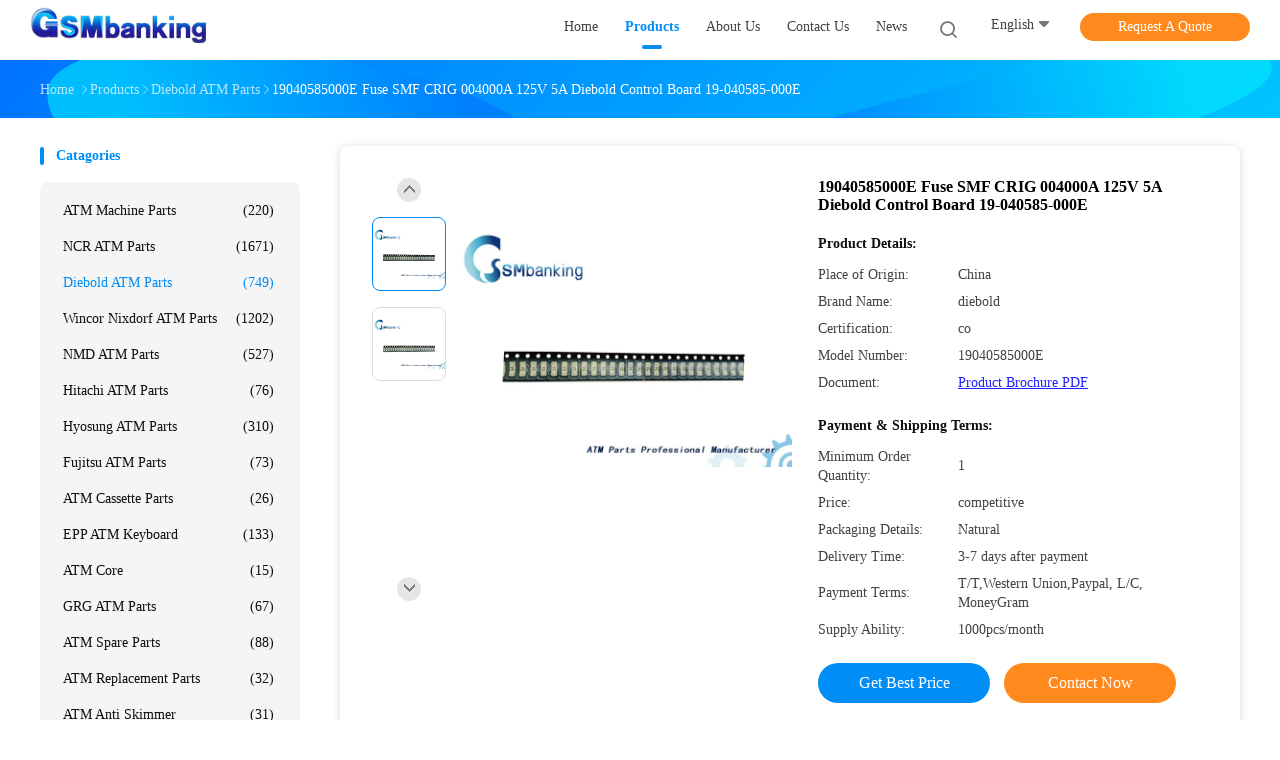

--- FILE ---
content_type: text/html
request_url: https://www.atm-machineparts.com/sale-2219521-19040585000e-fuse-smf-crig-004000a-125v-5a-diebold-control-board-19-040585-000e.html
body_size: 32754
content:

<!DOCTYPE html>
<html lang="en">
<head>
	<meta charset="utf-8">
	<meta http-equiv="X-UA-Compatible" content="IE=edge">
	<meta name="viewport" content="width=device-width, initial-scale=1">
    <title>19040585000E Fuse SMF CRIG 004000A 125V 5A Diebold Control Board 19-040585-000E</title>
    <meta name="keywords" content="atm replacement parts, atm parts, Diebold ATM Parts" />
    <meta name="description" content="High quality 19040585000E Fuse SMF CRIG 004000A 125V 5A Diebold Control Board 19-040585-000E from China, China's leading product market atm replacement parts product, with strict quality control atm parts factories, producing high quality atm parts Products." />
				<link type='text/css' rel='stylesheet'
					  href=/photo/atm-machineparts/sitetpl/style/common.css?ver=1730430192 media='all'><meta property="og:title" content="19040585000E Fuse SMF CRIG 004000A 125V 5A Diebold Control Board 19-040585-000E" />
<meta property="og:description" content="High quality 19040585000E Fuse SMF CRIG 004000A 125V 5A Diebold Control Board 19-040585-000E from China, China's leading product market atm replacement parts product, with strict quality control atm parts factories, producing high quality atm parts Products." />
<meta property="og:type" content="product" />
<meta property="og:availability" content="instock" />
<meta property="og:site_name" content="GSM International Trade Co.,Ltd." />
<meta property="og:url" content="https://www.atm-machineparts.com/sale-2219521-19040585000e-fuse-smf-crig-004000a-125v-5a-diebold-control-board-19-040585-000e.html" />
<meta property="og:image" content="https://www.atm-machineparts.com/photo/ps22742010-19040585000e_fuse_smf_crig_004000a_125v_5a_diebold_control_board_19_040585_000e.jpg" />
<link rel="canonical" href="https://www.atm-machineparts.com/sale-2219521-19040585000e-fuse-smf-crig-004000a-125v-5a-diebold-control-board-19-040585-000e.html" />
<link rel="alternate" href="https://m.atm-machineparts.com/sale-2219521-19040585000e-fuse-smf-crig-004000a-125v-5a-diebold-control-board-19-040585-000e.html" media="only screen and (max-width: 640px)" />
<link rel="stylesheet" type="text/css" href="/js/guidefirstcommon.css" />
<style type="text/css">
/*<![CDATA[*/
.consent__cookie {position: fixed;top: 0;left: 0;width: 100%;height: 0%;z-index: 100000;}.consent__cookie_bg {position: fixed;top: 0;left: 0;width: 100%;height: 100%;background: #000;opacity: .6;display: none }.consent__cookie_rel {position: fixed;bottom:0;left: 0;width: 100%;background: #fff;display: -webkit-box;display: -ms-flexbox;display: flex;flex-wrap: wrap;padding: 24px 80px;-webkit-box-sizing: border-box;box-sizing: border-box;-webkit-box-pack: justify;-ms-flex-pack: justify;justify-content: space-between;-webkit-transition: all ease-in-out .3s;transition: all ease-in-out .3s }.consent__close {position: absolute;top: 20px;right: 20px;cursor: pointer }.consent__close svg {fill: #777 }.consent__close:hover svg {fill: #000 }.consent__cookie_box {flex: 1;word-break: break-word;}.consent__warm {color: #777;font-size: 16px;margin-bottom: 12px;line-height: 19px }.consent__title {color: #333;font-size: 20px;font-weight: 600;margin-bottom: 12px;line-height: 23px }.consent__itxt {color: #333;font-size: 14px;margin-bottom: 12px;display: -webkit-box;display: -ms-flexbox;display: flex;-webkit-box-align: center;-ms-flex-align: center;align-items: center }.consent__itxt i {display: -webkit-inline-box;display: -ms-inline-flexbox;display: inline-flex;width: 28px;height: 28px;border-radius: 50%;background: #e0f9e9;margin-right: 8px;-webkit-box-align: center;-ms-flex-align: center;align-items: center;-webkit-box-pack: center;-ms-flex-pack: center;justify-content: center }.consent__itxt svg {fill: #3ca860 }.consent__txt {color: #a6a6a6;font-size: 14px;margin-bottom: 8px;line-height: 17px }.consent__btns {display: -webkit-box;display: -ms-flexbox;display: flex;-webkit-box-orient: vertical;-webkit-box-direction: normal;-ms-flex-direction: column;flex-direction: column;-webkit-box-pack: center;-ms-flex-pack: center;justify-content: center;flex-shrink: 0;}.consent__btn {width: 280px;height: 40px;line-height: 40px;text-align: center;background: #3ca860;color: #fff;border-radius: 4px;margin: 8px 0;-webkit-box-sizing: border-box;box-sizing: border-box;cursor: pointer;font-size:14px}.consent__btn:hover {background: #00823b }.consent__btn.empty {color: #3ca860;border: 1px solid #3ca860;background: #fff }.consent__btn.empty:hover {background: #3ca860;color: #fff }.open .consent__cookie_bg {display: block }.open .consent__cookie_rel {bottom: 0 }@media (max-width: 760px) {.consent__btns {width: 100%;align-items: center;}.consent__cookie_rel {padding: 20px 24px }}.consent__cookie.open {display: block;}.consent__cookie {display: none;}
/*]]>*/
</style>
<style type="text/css">
/*<![CDATA[*/
@media only screen and (max-width:640px){.contact_now_dialog .content-wrap .desc{background-image:url(/images/cta_images/bg_s.png) !important}}.contact_now_dialog .content-wrap .content-wrap_header .cta-close{background-image:url(/images/cta_images/sprite.png) !important}.contact_now_dialog .content-wrap .desc{background-image:url(/images/cta_images/bg_l.png) !important}.contact_now_dialog .content-wrap .cta-btn i{background-image:url(/images/cta_images/sprite.png) !important}.contact_now_dialog .content-wrap .head-tip img{content:url(/images/cta_images/cta_contact_now.png) !important}.cusim{background-image:url(/images/imicon/im.svg) !important}.cuswa{background-image:url(/images/imicon/wa.png) !important}.cusall{background-image:url(/images/imicon/allchat.svg) !important}
/*]]>*/
</style>
<script type="text/javascript" src="/js/guidefirstcommon.js"></script>
<script type="text/javascript">
/*<![CDATA[*/
window.isvideotpl = 1;window.detailurl = '/sale-2219521-19040585000e-fuse-smf-crig-004000a-125v-5a-diebold-control-board-19-040585-000e.html';
var colorUrl = '';var isShowGuide = 2;var showGuideColor = 0;var im_appid = 10003;var im_msg="Good day, what product are you looking for?";

var cta_cid = 2609;var use_defaulProductInfo = 1;var cta_pid = 2219521;var test_company = 0;var webim_domain = '';var company_type = 0;var cta_equipment = 'pc'; var setcookie = 'setwebimCookie(124563,2219521,0)'; var whatsapplink = "https://wa.me/33659339530?text=Hi%2C+I%27m+interested+in+19040585000E+Fuse+SMF+CRIG+004000A+125V+5A+Diebold+Control+Board+19-040585-000E."; function insertMeta(){var str = '<meta name="mobile-web-app-capable" content="yes" /><meta name="viewport" content="width=device-width, initial-scale=1.0" />';document.head.insertAdjacentHTML('beforeend',str);} var element = document.querySelector('a.footer_webim_a[href="/webim/webim_tab.html"]');if (element) {element.parentNode.removeChild(element);}

var colorUrl = '';
var aisearch = 0;
var selfUrl = '';
window.playerReportUrl='/vod/view_count/report';
var query_string = ["Products","Detail"];
var g_tp = '';
var customtplcolor = 99702;
var str_chat = 'chat';
				var str_call_now = 'call now';
var str_chat_now = 'chat now';
var str_contact1 = 'Get Best Price';var str_chat_lang='english';var str_contact2 = 'Get Price';var str_contact2 = 'Best Price';var str_contact = 'contact';
window.predomainsub = "";
/*]]>*/
</script>
</head>
<body>
<img src="/logo.gif" style="display:none" alt="logo"/>
<a style="display: none!important;" title="GSM International Trade Co.,Ltd." class="float-inquiry" href="/contactnow.html" onclick='setinquiryCookie("{\"showproduct\":1,\"pid\":\"2219521\",\"name\":\"19040585000E Fuse SMF CRIG 004000A 125V 5A Diebold Control Board 19-040585-000E\",\"source_url\":\"\\/sale-2219521-19040585000e-fuse-smf-crig-004000a-125v-5a-diebold-control-board-19-040585-000e.html\",\"picurl\":\"\\/photo\\/pd22742010-19040585000e_fuse_smf_crig_004000a_125v_5a_diebold_control_board_19_040585_000e.jpg\",\"propertyDetail\":[[\"P\\/N\",\"19040585000E\"],[\"Condition\",\"New\"],[\"Payment\",\"TT\\/WU\"],[\"Place of Origin\",\"China\"]],\"company_name\":null,\"picurl_c\":\"\\/photo\\/pc22742010-19040585000e_fuse_smf_crig_004000a_125v_5a_diebold_control_board_19_040585_000e.jpg\",\"price\":\"competitive\",\"username\":\"KUN\",\"viewTime\":\"Last Login : 4 hours 33 minutes ago\",\"subject\":\"What is the CIF price on your 19040585000E Fuse SMF CRIG 004000A 125V 5A Diebold Control Board 19-040585-000E\",\"countrycode\":\"US\"}");'></a>
<script>
var originProductInfo = '';
var originProductInfo = {"showproduct":1,"pid":"2219521","name":"19040585000E Fuse SMF CRIG 004000A 125V 5A Diebold Control Board 19-040585-000E","source_url":"\/sale-2219521-19040585000e-fuse-smf-crig-004000a-125v-5a-diebold-control-board-19-040585-000e.html","picurl":"\/photo\/pd22742010-19040585000e_fuse_smf_crig_004000a_125v_5a_diebold_control_board_19_040585_000e.jpg","propertyDetail":[["P\/N","19040585000E"],["Condition","New"],["Payment","TT\/WU"],["Place of Origin","China"]],"company_name":null,"picurl_c":"\/photo\/pc22742010-19040585000e_fuse_smf_crig_004000a_125v_5a_diebold_control_board_19_040585_000e.jpg","price":"competitive","username":"KUN","viewTime":"Last Login : 4 hours 33 minutes ago","subject":"I am interested in your 19040585000E Fuse SMF CRIG 004000A 125V 5A Diebold Control Board 19-040585-000E","countrycode":"US"};
var save_url = "/contactsave.html";
var update_url = "/updateinquiry.html";
var productInfo = {};
var defaulProductInfo = {};
var myDate = new Date();
var curDate = myDate.getFullYear()+'-'+(parseInt(myDate.getMonth())+1)+'-'+myDate.getDate();
var message = '';
var default_pop = 1;
var leaveMessageDialog = document.getElementsByClassName('leave-message-dialog')[0]; // 获取弹层
var _$$ = function (dom) {
    return document.querySelectorAll(dom);
};
resInfo = originProductInfo;
resInfo['name'] = resInfo['name'] || '';
defaulProductInfo.pid = resInfo['pid'];
defaulProductInfo.productName = resInfo['name'] ?? '';
defaulProductInfo.productInfo = resInfo['propertyDetail'];
defaulProductInfo.productImg = resInfo['picurl_c'];
defaulProductInfo.subject = resInfo['subject'] ?? '';
defaulProductInfo.productImgAlt = resInfo['name'] ?? '';
var inquirypopup_tmp = 1;
var message = 'Dear,'+'\r\n'+"I am interested in"+' '+trim(resInfo['name'])+", could you send me more details such as type, size, MOQ, material, etc."+'\r\n'+"Thanks!"+'\r\n'+"Waiting for your reply.";
var message_1 = 'Dear,'+'\r\n'+"I am interested in"+' '+trim(resInfo['name'])+", could you send me more details such as type, size, MOQ, material, etc."+'\r\n'+"Thanks!"+'\r\n'+"Waiting for your reply.";
var message_2 = 'Hello,'+'\r\n'+"I am looking for"+' '+trim(resInfo['name'])+", please send me the price, specification and picture."+'\r\n'+"Your swift response will be highly appreciated."+'\r\n'+"Feel free to contact me for more information."+'\r\n'+"Thanks a lot.";
var message_3 = 'Hello,'+'\r\n'+trim(resInfo['name'])+' '+"meets my expectations."+'\r\n'+"Please give me the best price and some other product information."+'\r\n'+"Feel free to contact me via my mail."+'\r\n'+"Thanks a lot.";

var message_4 = 'Dear,'+'\r\n'+"What is the FOB price on your"+' '+trim(resInfo['name'])+'?'+'\r\n'+"Which is the nearest port name?"+'\r\n'+"Please reply me as soon as possible, it would be better to share further information."+'\r\n'+"Regards!";
var message_5 = 'Hi there,'+'\r\n'+"I am very interested in your"+' '+trim(resInfo['name'])+'.'+'\r\n'+"Please send me your product details."+'\r\n'+"Looking forward to your quick reply."+'\r\n'+"Feel free to contact me by mail."+'\r\n'+"Regards!";

var message_6 = 'Dear,'+'\r\n'+"Please provide us with information about your"+' '+trim(resInfo['name'])+", such as type, size, material, and of course the best price."+'\r\n'+"Looking forward to your quick reply."+'\r\n'+"Thank you!";
var message_7 = 'Dear,'+'\r\n'+"Can you supply"+' '+trim(resInfo['name'])+" for us?"+'\r\n'+"First we want a price list and some product details."+'\r\n'+"I hope to get reply asap and look forward to cooperation."+'\r\n'+"Thank you very much.";
var message_8 = 'hi,'+'\r\n'+"I am looking for"+' '+trim(resInfo['name'])+", please give me some more detailed product information."+'\r\n'+"I look forward to your reply."+'\r\n'+"Thank you!";
var message_9 = 'Hello,'+'\r\n'+"Your"+' '+trim(resInfo['name'])+" meets my requirements very well."+'\r\n'+"Please send me the price, specification, and similar model will be OK."+'\r\n'+"Feel free to chat with me."+'\r\n'+"Thanks!";
var message_10 = 'Dear,'+'\r\n'+"I want to know more about the details and quotation of"+' '+trim(resInfo['name'])+'.'+'\r\n'+"Feel free to contact me."+'\r\n'+"Regards!";

var r = getRandom(1,10);

defaulProductInfo.message = eval("message_"+r);
    defaulProductInfo.message = eval("message_"+r);
        var mytAjax = {

    post: function(url, data, fn) {
        var xhr = new XMLHttpRequest();
        xhr.open("POST", url, true);
        xhr.setRequestHeader("Content-Type", "application/x-www-form-urlencoded;charset=UTF-8");
        xhr.setRequestHeader("X-Requested-With", "XMLHttpRequest");
        xhr.setRequestHeader('Content-Type','text/plain;charset=UTF-8');
        xhr.onreadystatechange = function() {
            if(xhr.readyState == 4 && (xhr.status == 200 || xhr.status == 304)) {
                fn.call(this, xhr.responseText);
            }
        };
        xhr.send(data);
    },

    postform: function(url, data, fn) {
        var xhr = new XMLHttpRequest();
        xhr.open("POST", url, true);
        xhr.setRequestHeader("X-Requested-With", "XMLHttpRequest");
        xhr.onreadystatechange = function() {
            if(xhr.readyState == 4 && (xhr.status == 200 || xhr.status == 304)) {
                fn.call(this, xhr.responseText);
            }
        };
        xhr.send(data);
    }
};
/*window.onload = function(){
    leaveMessageDialog = document.getElementsByClassName('leave-message-dialog')[0];
    if (window.localStorage.recordDialogStatus=='undefined' || (window.localStorage.recordDialogStatus!='undefined' && window.localStorage.recordDialogStatus != curDate)) {
        setTimeout(function(){
            if(parseInt(inquirypopup_tmp%10) == 1){
                creatDialog(defaulProductInfo, 1);
            }
        }, 6000);
    }
};*/
function trim(str)
{
    str = str.replace(/(^\s*)/g,"");
    return str.replace(/(\s*$)/g,"");
};
function getRandom(m,n){
    var num = Math.floor(Math.random()*(m - n) + n);
    return num;
};
function strBtn(param) {

    var starattextarea = document.getElementById("textareamessage").value.length;
    var email = document.getElementById("startEmail").value;

    var default_tip = document.querySelectorAll(".watermark_container").length;
    if (20 < starattextarea && starattextarea < 3000) {
        if(default_tip>0){
            document.getElementById("textareamessage1").parentNode.parentNode.nextElementSibling.style.display = "none";
        }else{
            document.getElementById("textareamessage1").parentNode.nextElementSibling.style.display = "none";
        }

    } else {
        if(default_tip>0){
            document.getElementById("textareamessage1").parentNode.parentNode.nextElementSibling.style.display = "block";
        }else{
            document.getElementById("textareamessage1").parentNode.nextElementSibling.style.display = "block";
        }

        return;
    }

    // var re = /^([a-zA-Z0-9_-])+@([a-zA-Z0-9_-])+\.([a-zA-Z0-9_-])+/i;/*邮箱不区分大小写*/
    var re = /^[a-zA-Z0-9][\w-]*(\.?[\w-]+)*@[a-zA-Z0-9-]+(\.[a-zA-Z0-9]+)+$/i;
    if (!re.test(email)) {
        document.getElementById("startEmail").nextElementSibling.style.display = "block";
        return;
    } else {
        document.getElementById("startEmail").nextElementSibling.style.display = "none";
    }

    var subject = document.getElementById("pop_subject").value;
    var pid = document.getElementById("pop_pid").value;
    var message = document.getElementById("textareamessage").value;
    var sender_email = document.getElementById("startEmail").value;
    var tel = '';
    if (document.getElementById("tel0") != undefined && document.getElementById("tel0") != '')
        tel = document.getElementById("tel0").value;
    var form_serialize = '&tel='+tel;

    form_serialize = form_serialize.replace(/\+/g, "%2B");
    mytAjax.post(save_url,"pid="+pid+"&subject="+subject+"&email="+sender_email+"&message="+(message)+form_serialize,function(res){
        var mes = JSON.parse(res);
        if(mes.status == 200){
            var iid = mes.iid;
            document.getElementById("pop_iid").value = iid;
            document.getElementById("pop_uuid").value = mes.uuid;

            if(typeof gtag_report_conversion === "function"){
                gtag_report_conversion();//执行统计js代码
            }
            if(typeof fbq === "function"){
                fbq('track','Purchase');//执行统计js代码
            }
        }
    });
    for (var index = 0; index < document.querySelectorAll(".dialog-content-pql").length; index++) {
        document.querySelectorAll(".dialog-content-pql")[index].style.display = "none";
    };
    $('#idphonepql').val(tel);
    document.getElementById("dialog-content-pql-id").style.display = "block";
    ;
};
function twoBtnOk(param) {

    var selectgender = document.getElementById("Mr").innerHTML;
    var iid = document.getElementById("pop_iid").value;
    var sendername = document.getElementById("idnamepql").value;
    var senderphone = document.getElementById("idphonepql").value;
    var sendercname = document.getElementById("idcompanypql").value;
    var uuid = document.getElementById("pop_uuid").value;
    var gender = 2;
    if(selectgender == 'Mr.') gender = 0;
    if(selectgender == 'Mrs.') gender = 1;
    var pid = document.getElementById("pop_pid").value;
    var form_serialize = '';

        form_serialize = form_serialize.replace(/\+/g, "%2B");

    mytAjax.post(update_url,"iid="+iid+"&gender="+gender+"&uuid="+uuid+"&name="+(sendername)+"&tel="+(senderphone)+"&company="+(sendercname)+form_serialize,function(res){});

    for (var index = 0; index < document.querySelectorAll(".dialog-content-pql").length; index++) {
        document.querySelectorAll(".dialog-content-pql")[index].style.display = "none";
    };
    document.getElementById("dialog-content-pql-ok").style.display = "block";

};
function toCheckMust(name) {
    $('#'+name+'error').hide();
}
function handClidk(param) {
    var starattextarea = document.getElementById("textareamessage1").value.length;
    var email = document.getElementById("startEmail1").value;
    var default_tip = document.querySelectorAll(".watermark_container").length;
    if (20 < starattextarea && starattextarea < 3000) {
        if(default_tip>0){
            document.getElementById("textareamessage1").parentNode.parentNode.nextElementSibling.style.display = "none";
        }else{
            document.getElementById("textareamessage1").parentNode.nextElementSibling.style.display = "none";
        }

    } else {
        if(default_tip>0){
            document.getElementById("textareamessage1").parentNode.parentNode.nextElementSibling.style.display = "block";
        }else{
            document.getElementById("textareamessage1").parentNode.nextElementSibling.style.display = "block";
        }

        return;
    }

    // var re = /^([a-zA-Z0-9_-])+@([a-zA-Z0-9_-])+\.([a-zA-Z0-9_-])+/i;
    var re = /^[a-zA-Z0-9][\w-]*(\.?[\w-]+)*@[a-zA-Z0-9-]+(\.[a-zA-Z0-9]+)+$/i;
    if (!re.test(email)) {
        document.getElementById("startEmail1").nextElementSibling.style.display = "block";
        return;
    } else {
        document.getElementById("startEmail1").nextElementSibling.style.display = "none";
    }

    var subject = document.getElementById("pop_subject").value;
    var pid = document.getElementById("pop_pid").value;
    var message = document.getElementById("textareamessage1").value;
    var sender_email = document.getElementById("startEmail1").value;
    var form_serialize = tel = '';
    if (document.getElementById("tel1") != undefined && document.getElementById("tel1") != '')
        tel = document.getElementById("tel1").value;
        mytAjax.post(save_url,"email="+sender_email+"&tel="+tel+"&pid="+pid+"&message="+message+"&subject="+subject+form_serialize,function(res){

        var mes = JSON.parse(res);
        if(mes.status == 200){
            var iid = mes.iid;
            document.getElementById("pop_iid").value = iid;
            document.getElementById("pop_uuid").value = mes.uuid;
            if(typeof gtag_report_conversion === "function"){
                gtag_report_conversion();//执行统计js代码
            }
        }

    });
    for (var index = 0; index < document.querySelectorAll(".dialog-content-pql").length; index++) {
        document.querySelectorAll(".dialog-content-pql")[index].style.display = "none";
    };
    $('#idphonepql').val(tel);
    document.getElementById("dialog-content-pql-id").style.display = "block";

};
window.addEventListener('load', function () {
    $('.checkbox-wrap label').each(function(){
        if($(this).find('input').prop('checked')){
            $(this).addClass('on')
        }else {
            $(this).removeClass('on')
        }
    })
    $(document).on('click', '.checkbox-wrap label' , function(ev){
        if (ev.target.tagName.toUpperCase() != 'INPUT') {
            $(this).toggleClass('on')
        }
    })
})

function hand_video(pdata) {
    data = JSON.parse(pdata);
    productInfo.productName = data.productName;
    productInfo.productInfo = data.productInfo;
    productInfo.productImg = data.productImg;
    productInfo.subject = data.subject;

    var message = 'Dear,'+'\r\n'+"I am interested in"+' '+trim(data.productName)+", could you send me more details such as type, size, quantity, material, etc."+'\r\n'+"Thanks!"+'\r\n'+"Waiting for your reply.";

    var message = 'Dear,'+'\r\n'+"I am interested in"+' '+trim(data.productName)+", could you send me more details such as type, size, MOQ, material, etc."+'\r\n'+"Thanks!"+'\r\n'+"Waiting for your reply.";
    var message_1 = 'Dear,'+'\r\n'+"I am interested in"+' '+trim(data.productName)+", could you send me more details such as type, size, MOQ, material, etc."+'\r\n'+"Thanks!"+'\r\n'+"Waiting for your reply.";
    var message_2 = 'Hello,'+'\r\n'+"I am looking for"+' '+trim(data.productName)+", please send me the price, specification and picture."+'\r\n'+"Your swift response will be highly appreciated."+'\r\n'+"Feel free to contact me for more information."+'\r\n'+"Thanks a lot.";
    var message_3 = 'Hello,'+'\r\n'+trim(data.productName)+' '+"meets my expectations."+'\r\n'+"Please give me the best price and some other product information."+'\r\n'+"Feel free to contact me via my mail."+'\r\n'+"Thanks a lot.";

    var message_4 = 'Dear,'+'\r\n'+"What is the FOB price on your"+' '+trim(data.productName)+'?'+'\r\n'+"Which is the nearest port name?"+'\r\n'+"Please reply me as soon as possible, it would be better to share further information."+'\r\n'+"Regards!";
    var message_5 = 'Hi there,'+'\r\n'+"I am very interested in your"+' '+trim(data.productName)+'.'+'\r\n'+"Please send me your product details."+'\r\n'+"Looking forward to your quick reply."+'\r\n'+"Feel free to contact me by mail."+'\r\n'+"Regards!";

    var message_6 = 'Dear,'+'\r\n'+"Please provide us with information about your"+' '+trim(data.productName)+", such as type, size, material, and of course the best price."+'\r\n'+"Looking forward to your quick reply."+'\r\n'+"Thank you!";
    var message_7 = 'Dear,'+'\r\n'+"Can you supply"+' '+trim(data.productName)+" for us?"+'\r\n'+"First we want a price list and some product details."+'\r\n'+"I hope to get reply asap and look forward to cooperation."+'\r\n'+"Thank you very much.";
    var message_8 = 'hi,'+'\r\n'+"I am looking for"+' '+trim(data.productName)+", please give me some more detailed product information."+'\r\n'+"I look forward to your reply."+'\r\n'+"Thank you!";
    var message_9 = 'Hello,'+'\r\n'+"Your"+' '+trim(data.productName)+" meets my requirements very well."+'\r\n'+"Please send me the price, specification, and similar model will be OK."+'\r\n'+"Feel free to chat with me."+'\r\n'+"Thanks!";
    var message_10 = 'Dear,'+'\r\n'+"I want to know more about the details and quotation of"+' '+trim(data.productName)+'.'+'\r\n'+"Feel free to contact me."+'\r\n'+"Regards!";

    var r = getRandom(1,10);

    productInfo.message = eval("message_"+r);
            if(parseInt(inquirypopup_tmp/10) == 1){
        productInfo.message = "";
    }
    productInfo.pid = data.pid;
    creatDialog(productInfo, 2);
};

function handDialog(pdata) {
    data = JSON.parse(pdata);
    productInfo.productName = data.productName;
    productInfo.productInfo = data.productInfo;
    productInfo.productImg = data.productImg;
    productInfo.subject = data.subject;

    var message = 'Dear,'+'\r\n'+"I am interested in"+' '+trim(data.productName)+", could you send me more details such as type, size, quantity, material, etc."+'\r\n'+"Thanks!"+'\r\n'+"Waiting for your reply.";

    var message = 'Dear,'+'\r\n'+"I am interested in"+' '+trim(data.productName)+", could you send me more details such as type, size, MOQ, material, etc."+'\r\n'+"Thanks!"+'\r\n'+"Waiting for your reply.";
    var message_1 = 'Dear,'+'\r\n'+"I am interested in"+' '+trim(data.productName)+", could you send me more details such as type, size, MOQ, material, etc."+'\r\n'+"Thanks!"+'\r\n'+"Waiting for your reply.";
    var message_2 = 'Hello,'+'\r\n'+"I am looking for"+' '+trim(data.productName)+", please send me the price, specification and picture."+'\r\n'+"Your swift response will be highly appreciated."+'\r\n'+"Feel free to contact me for more information."+'\r\n'+"Thanks a lot.";
    var message_3 = 'Hello,'+'\r\n'+trim(data.productName)+' '+"meets my expectations."+'\r\n'+"Please give me the best price and some other product information."+'\r\n'+"Feel free to contact me via my mail."+'\r\n'+"Thanks a lot.";

    var message_4 = 'Dear,'+'\r\n'+"What is the FOB price on your"+' '+trim(data.productName)+'?'+'\r\n'+"Which is the nearest port name?"+'\r\n'+"Please reply me as soon as possible, it would be better to share further information."+'\r\n'+"Regards!";
    var message_5 = 'Hi there,'+'\r\n'+"I am very interested in your"+' '+trim(data.productName)+'.'+'\r\n'+"Please send me your product details."+'\r\n'+"Looking forward to your quick reply."+'\r\n'+"Feel free to contact me by mail."+'\r\n'+"Regards!";

    var message_6 = 'Dear,'+'\r\n'+"Please provide us with information about your"+' '+trim(data.productName)+", such as type, size, material, and of course the best price."+'\r\n'+"Looking forward to your quick reply."+'\r\n'+"Thank you!";
    var message_7 = 'Dear,'+'\r\n'+"Can you supply"+' '+trim(data.productName)+" for us?"+'\r\n'+"First we want a price list and some product details."+'\r\n'+"I hope to get reply asap and look forward to cooperation."+'\r\n'+"Thank you very much.";
    var message_8 = 'hi,'+'\r\n'+"I am looking for"+' '+trim(data.productName)+", please give me some more detailed product information."+'\r\n'+"I look forward to your reply."+'\r\n'+"Thank you!";
    var message_9 = 'Hello,'+'\r\n'+"Your"+' '+trim(data.productName)+" meets my requirements very well."+'\r\n'+"Please send me the price, specification, and similar model will be OK."+'\r\n'+"Feel free to chat with me."+'\r\n'+"Thanks!";
    var message_10 = 'Dear,'+'\r\n'+"I want to know more about the details and quotation of"+' '+trim(data.productName)+'.'+'\r\n'+"Feel free to contact me."+'\r\n'+"Regards!";

    var r = getRandom(1,10);
    productInfo.message = eval("message_"+r);
            if(parseInt(inquirypopup_tmp/10) == 1){
        productInfo.message = "";
    }
    productInfo.pid = data.pid;
    creatDialog(productInfo, 2);
};

function closepql(param) {

    leaveMessageDialog.style.display = 'none';
};

function closepql2(param) {

    for (var index = 0; index < document.querySelectorAll(".dialog-content-pql").length; index++) {
        document.querySelectorAll(".dialog-content-pql")[index].style.display = "none";
    };
    document.getElementById("dialog-content-pql-ok").style.display = "block";
};

function decodeHtmlEntities(str) {
    var tempElement = document.createElement('div');
    tempElement.innerHTML = str;
    return tempElement.textContent || tempElement.innerText || '';
}

function initProduct(productInfo,type){

    productInfo.productName = decodeHtmlEntities(productInfo.productName);
    productInfo.message = decodeHtmlEntities(productInfo.message);

    leaveMessageDialog = document.getElementsByClassName('leave-message-dialog')[0];
    leaveMessageDialog.style.display = "block";
    if(type == 3){
        var popinquiryemail = document.getElementById("popinquiryemail").value;
        _$$("#startEmail1")[0].value = popinquiryemail;
    }else{
        _$$("#startEmail1")[0].value = "";
    }
    _$$("#startEmail")[0].value = "";
    _$$("#idnamepql")[0].value = "";
    _$$("#idphonepql")[0].value = "";
    _$$("#idcompanypql")[0].value = "";

    _$$("#pop_pid")[0].value = productInfo.pid;
    _$$("#pop_subject")[0].value = productInfo.subject;
    
    if(parseInt(inquirypopup_tmp/10) == 1){
        productInfo.message = "";
    }

    _$$("#textareamessage1")[0].value = productInfo.message;
    _$$("#textareamessage")[0].value = productInfo.message;

    _$$("#dialog-content-pql-id .titlep")[0].innerHTML = productInfo.productName;
    _$$("#dialog-content-pql-id img")[0].setAttribute("src", productInfo.productImg);
    _$$("#dialog-content-pql-id img")[0].setAttribute("alt", productInfo.productImgAlt);

    _$$("#dialog-content-pql-id-hand img")[0].setAttribute("src", productInfo.productImg);
    _$$("#dialog-content-pql-id-hand img")[0].setAttribute("alt", productInfo.productImgAlt);
    _$$("#dialog-content-pql-id-hand .titlep")[0].innerHTML = productInfo.productName;

    if (productInfo.productInfo.length > 0) {
        var ul2, ul;
        ul = document.createElement("ul");
        for (var index = 0; index < productInfo.productInfo.length; index++) {
            var el = productInfo.productInfo[index];
            var li = document.createElement("li");
            var span1 = document.createElement("span");
            span1.innerHTML = el[0] + ":";
            var span2 = document.createElement("span");
            span2.innerHTML = el[1];
            li.appendChild(span1);
            li.appendChild(span2);
            ul.appendChild(li);

        }
        ul2 = ul.cloneNode(true);
        if (type === 1) {
            _$$("#dialog-content-pql-id .left")[0].replaceChild(ul, _$$("#dialog-content-pql-id .left ul")[0]);
        } else {
            _$$("#dialog-content-pql-id-hand .left")[0].replaceChild(ul2, _$$("#dialog-content-pql-id-hand .left ul")[0]);
            _$$("#dialog-content-pql-id .left")[0].replaceChild(ul, _$$("#dialog-content-pql-id .left ul")[0]);
        }
    };
    for (var index = 0; index < _$$("#dialog-content-pql-id .right ul li").length; index++) {
        _$$("#dialog-content-pql-id .right ul li")[index].addEventListener("click", function (params) {
            _$$("#dialog-content-pql-id .right #Mr")[0].innerHTML = this.innerHTML
        }, false)

    };

};
function closeInquiryCreateDialog() {
    document.getElementById("xuanpan_dialog_box_pql").style.display = "none";
};
function showInquiryCreateDialog() {
    document.getElementById("xuanpan_dialog_box_pql").style.display = "block";
};
function submitPopInquiry(){
    var message = document.getElementById("inquiry_message").value;
    var email = document.getElementById("inquiry_email").value;
    var subject = defaulProductInfo.subject;
    var pid = defaulProductInfo.pid;
    if (email === undefined) {
        showInquiryCreateDialog();
        document.getElementById("inquiry_email").style.border = "1px solid red";
        return false;
    };
    if (message === undefined) {
        showInquiryCreateDialog();
        document.getElementById("inquiry_message").style.border = "1px solid red";
        return false;
    };
    if (email.search(/^\w+((-\w+)|(\.\w+))*\@[A-Za-z0-9]+((\.|-)[A-Za-z0-9]+)*\.[A-Za-z0-9]+$/) == -1) {
        document.getElementById("inquiry_email").style.border= "1px solid red";
        showInquiryCreateDialog();
        return false;
    } else {
        document.getElementById("inquiry_email").style.border= "";
    };
    if (message.length < 20 || message.length >3000) {
        showInquiryCreateDialog();
        document.getElementById("inquiry_message").style.border = "1px solid red";
        return false;
    } else {
        document.getElementById("inquiry_message").style.border = "";
    };
    var tel = '';
    if (document.getElementById("tel") != undefined && document.getElementById("tel") != '')
        tel = document.getElementById("tel").value;

    mytAjax.post(save_url,"pid="+pid+"&subject="+subject+"&email="+email+"&message="+(message)+'&tel='+tel,function(res){
        var mes = JSON.parse(res);
        if(mes.status == 200){
            var iid = mes.iid;
            document.getElementById("pop_iid").value = iid;
            document.getElementById("pop_uuid").value = mes.uuid;

        }
    });
    initProduct(defaulProductInfo);
    for (var index = 0; index < document.querySelectorAll(".dialog-content-pql").length; index++) {
        document.querySelectorAll(".dialog-content-pql")[index].style.display = "none";
    };
    $('#idphonepql').val(tel);
    document.getElementById("dialog-content-pql-id").style.display = "block";

};

//带附件上传
function submitPopInquiryfile(email_id,message_id,check_sort,name_id,phone_id,company_id,attachments){

    if(typeof(check_sort) == 'undefined'){
        check_sort = 0;
    }
    var message = document.getElementById(message_id).value;
    var email = document.getElementById(email_id).value;
    var attachments = document.getElementById(attachments).value;
    if(typeof(name_id) !== 'undefined' && name_id != ""){
        var name  = document.getElementById(name_id).value;
    }
    if(typeof(phone_id) !== 'undefined' && phone_id != ""){
        var phone = document.getElementById(phone_id).value;
    }
    if(typeof(company_id) !== 'undefined' && company_id != ""){
        var company = document.getElementById(company_id).value;
    }
    var subject = defaulProductInfo.subject;
    var pid = defaulProductInfo.pid;

    if(check_sort == 0){
        if (email === undefined) {
            showInquiryCreateDialog();
            document.getElementById(email_id).style.border = "1px solid red";
            return false;
        };
        if (message === undefined) {
            showInquiryCreateDialog();
            document.getElementById(message_id).style.border = "1px solid red";
            return false;
        };

        if (email.search(/^\w+((-\w+)|(\.\w+))*\@[A-Za-z0-9]+((\.|-)[A-Za-z0-9]+)*\.[A-Za-z0-9]+$/) == -1) {
            document.getElementById(email_id).style.border= "1px solid red";
            showInquiryCreateDialog();
            return false;
        } else {
            document.getElementById(email_id).style.border= "";
        };
        if (message.length < 20 || message.length >3000) {
            showInquiryCreateDialog();
            document.getElementById(message_id).style.border = "1px solid red";
            return false;
        } else {
            document.getElementById(message_id).style.border = "";
        };
    }else{

        if (message === undefined) {
            showInquiryCreateDialog();
            document.getElementById(message_id).style.border = "1px solid red";
            return false;
        };

        if (email === undefined) {
            showInquiryCreateDialog();
            document.getElementById(email_id).style.border = "1px solid red";
            return false;
        };

        if (message.length < 20 || message.length >3000) {
            showInquiryCreateDialog();
            document.getElementById(message_id).style.border = "1px solid red";
            return false;
        } else {
            document.getElementById(message_id).style.border = "";
        };

        if (email.search(/^\w+((-\w+)|(\.\w+))*\@[A-Za-z0-9]+((\.|-)[A-Za-z0-9]+)*\.[A-Za-z0-9]+$/) == -1) {
            document.getElementById(email_id).style.border= "1px solid red";
            showInquiryCreateDialog();
            return false;
        } else {
            document.getElementById(email_id).style.border= "";
        };

    };

    mytAjax.post(save_url,"pid="+pid+"&subject="+subject+"&email="+email+"&message="+message+"&company="+company+"&attachments="+attachments,function(res){
        var mes = JSON.parse(res);
        if(mes.status == 200){
            var iid = mes.iid;
            document.getElementById("pop_iid").value = iid;
            document.getElementById("pop_uuid").value = mes.uuid;

            if(typeof gtag_report_conversion === "function"){
                gtag_report_conversion();//执行统计js代码
            }
            if(typeof fbq === "function"){
                fbq('track','Purchase');//执行统计js代码
            }
        }
    });
    initProduct(defaulProductInfo);

    if(name !== undefined && name != ""){
        _$$("#idnamepql")[0].value = name;
    }

    if(phone !== undefined && phone != ""){
        _$$("#idphonepql")[0].value = phone;
    }

    if(company !== undefined && company != ""){
        _$$("#idcompanypql")[0].value = company;
    }

    for (var index = 0; index < document.querySelectorAll(".dialog-content-pql").length; index++) {
        document.querySelectorAll(".dialog-content-pql")[index].style.display = "none";
    };
    document.getElementById("dialog-content-pql-id").style.display = "block";

};
function submitPopInquiryByParam(email_id,message_id,check_sort,name_id,phone_id,company_id){

    if(typeof(check_sort) == 'undefined'){
        check_sort = 0;
    }

    var senderphone = '';
    var message = document.getElementById(message_id).value;
    var email = document.getElementById(email_id).value;
    if(typeof(name_id) !== 'undefined' && name_id != ""){
        var name  = document.getElementById(name_id).value;
    }
    if(typeof(phone_id) !== 'undefined' && phone_id != ""){
        var phone = document.getElementById(phone_id).value;
        senderphone = phone;
    }
    if(typeof(company_id) !== 'undefined' && company_id != ""){
        var company = document.getElementById(company_id).value;
    }
    var subject = defaulProductInfo.subject;
    var pid = defaulProductInfo.pid;

    if(check_sort == 0){
        if (email === undefined) {
            showInquiryCreateDialog();
            document.getElementById(email_id).style.border = "1px solid red";
            return false;
        };
        if (message === undefined) {
            showInquiryCreateDialog();
            document.getElementById(message_id).style.border = "1px solid red";
            return false;
        };

        if (email.search(/^\w+((-\w+)|(\.\w+))*\@[A-Za-z0-9]+((\.|-)[A-Za-z0-9]+)*\.[A-Za-z0-9]+$/) == -1) {
            document.getElementById(email_id).style.border= "1px solid red";
            showInquiryCreateDialog();
            return false;
        } else {
            document.getElementById(email_id).style.border= "";
        };
        if (message.length < 20 || message.length >3000) {
            showInquiryCreateDialog();
            document.getElementById(message_id).style.border = "1px solid red";
            return false;
        } else {
            document.getElementById(message_id).style.border = "";
        };
    }else{

        if (message === undefined) {
            showInquiryCreateDialog();
            document.getElementById(message_id).style.border = "1px solid red";
            return false;
        };

        if (email === undefined) {
            showInquiryCreateDialog();
            document.getElementById(email_id).style.border = "1px solid red";
            return false;
        };

        if (message.length < 20 || message.length >3000) {
            showInquiryCreateDialog();
            document.getElementById(message_id).style.border = "1px solid red";
            return false;
        } else {
            document.getElementById(message_id).style.border = "";
        };

        if (email.search(/^\w+((-\w+)|(\.\w+))*\@[A-Za-z0-9]+((\.|-)[A-Za-z0-9]+)*\.[A-Za-z0-9]+$/) == -1) {
            document.getElementById(email_id).style.border= "1px solid red";
            showInquiryCreateDialog();
            return false;
        } else {
            document.getElementById(email_id).style.border= "";
        };

    };

    var productsku = "";
    if($("#product_sku").length > 0){
        productsku = $("#product_sku").html();
    }

    mytAjax.post(save_url,"tel="+senderphone+"&pid="+pid+"&subject="+subject+"&email="+email+"&message="+message+"&messagesku="+encodeURI(productsku),function(res){
        var mes = JSON.parse(res);
        if(mes.status == 200){
            var iid = mes.iid;
            document.getElementById("pop_iid").value = iid;
            document.getElementById("pop_uuid").value = mes.uuid;

            if(typeof gtag_report_conversion === "function"){
                gtag_report_conversion();//执行统计js代码
            }
            if(typeof fbq === "function"){
                fbq('track','Purchase');//执行统计js代码
            }
        }
    });
    initProduct(defaulProductInfo);

    if(name !== undefined && name != ""){
        _$$("#idnamepql")[0].value = name;
    }

    if(phone !== undefined && phone != ""){
        _$$("#idphonepql")[0].value = phone;
    }

    if(company !== undefined && company != ""){
        _$$("#idcompanypql")[0].value = company;
    }

    for (var index = 0; index < document.querySelectorAll(".dialog-content-pql").length; index++) {
        document.querySelectorAll(".dialog-content-pql")[index].style.display = "none";

    };
    document.getElementById("dialog-content-pql-id").style.display = "block";

};

function creat_videoDialog(productInfo, type) {

    if(type == 1){
        if(default_pop != 1){
            return false;
        }
        window.localStorage.recordDialogStatus = curDate;
    }else{
        default_pop = 0;
    }
    initProduct(productInfo, type);
    if (type === 1) {
        // 自动弹出
        for (var index = 0; index < document.querySelectorAll(".dialog-content-pql").length; index++) {

            document.querySelectorAll(".dialog-content-pql")[index].style.display = "none";
        };
        document.getElementById("dialog-content-pql").style.display = "block";
    } else {
        // 手动弹出
        for (var index = 0; index < document.querySelectorAll(".dialog-content-pql").length; index++) {
            document.querySelectorAll(".dialog-content-pql")[index].style.display = "none";
        };
        document.getElementById("dialog-content-pql-id-hand").style.display = "block";
    }
}

function creatDialog(productInfo, type) {

    if(type == 1){
        if(default_pop != 1){
            return false;
        }
        window.localStorage.recordDialogStatus = curDate;
    }else{
        default_pop = 0;
    }
    initProduct(productInfo, type);
    if (type === 1) {
        // 自动弹出
        for (var index = 0; index < document.querySelectorAll(".dialog-content-pql").length; index++) {

            document.querySelectorAll(".dialog-content-pql")[index].style.display = "none";
        };
        document.getElementById("dialog-content-pql").style.display = "block";
    } else {
        // 手动弹出
        for (var index = 0; index < document.querySelectorAll(".dialog-content-pql").length; index++) {
            document.querySelectorAll(".dialog-content-pql")[index].style.display = "none";
        };
        document.getElementById("dialog-content-pql-id-hand").style.display = "block";
    }
}

//带邮箱信息打开询盘框 emailtype=1表示带入邮箱
function openDialog(emailtype){
    var type = 2;//不带入邮箱，手动弹出
    if(emailtype == 1){
        var popinquiryemail = document.getElementById("popinquiryemail").value;
        // var re = /^([a-zA-Z0-9_-])+@([a-zA-Z0-9_-])+\.([a-zA-Z0-9_-])+/i;
        var re = /^[a-zA-Z0-9][\w-]*(\.?[\w-]+)*@[a-zA-Z0-9-]+(\.[a-zA-Z0-9]+)+$/i;
        if (!re.test(popinquiryemail)) {
            //前端提示样式;
            showInquiryCreateDialog();
            document.getElementById("popinquiryemail").style.border = "1px solid red";
            return false;
        } else {
            //前端提示样式;
        }
        var type = 3;
    }
    creatDialog(defaulProductInfo,type);
}

//上传附件
function inquiryUploadFile(){
    var fileObj = document.querySelector("#fileId").files[0];
    //构建表单数据
    var formData = new FormData();
    var filesize = fileObj.size;
    if(filesize > 10485760 || filesize == 0) {
        document.getElementById("filetips").style.display = "block";
        return false;
    }else {
        document.getElementById("filetips").style.display = "none";
    }
    formData.append('popinquiryfile', fileObj);
    document.getElementById("quotefileform").reset();
    var save_url = "/inquiryuploadfile.html";
    mytAjax.postform(save_url,formData,function(res){
        var mes = JSON.parse(res);
        if(mes.status == 200){
            document.getElementById("uploader-file-info").innerHTML = document.getElementById("uploader-file-info").innerHTML + "<span class=op>"+mes.attfile.name+"<a class=delatt id=att"+mes.attfile.id+" onclick=delatt("+mes.attfile.id+");>Delete</a></span>";
            var nowattachs = document.getElementById("attachments").value;
            if( nowattachs !== ""){
                var attachs = JSON.parse(nowattachs);
                attachs[mes.attfile.id] = mes.attfile;
            }else{
                var attachs = {};
                attachs[mes.attfile.id] = mes.attfile;
            }
            document.getElementById("attachments").value = JSON.stringify(attachs);
        }
    });
}
//附件删除
function delatt(attid)
{
    var nowattachs = document.getElementById("attachments").value;
    if( nowattachs !== ""){
        var attachs = JSON.parse(nowattachs);
        if(attachs[attid] == ""){
            return false;
        }
        var formData = new FormData();
        var delfile = attachs[attid]['filename'];
        var save_url = "/inquirydelfile.html";
        if(delfile != "") {
            formData.append('delfile', delfile);
            mytAjax.postform(save_url, formData, function (res) {
                if(res !== "") {
                    var mes = JSON.parse(res);
                    if (mes.status == 200) {
                        delete attachs[attid];
                        document.getElementById("attachments").value = JSON.stringify(attachs);
                        var s = document.getElementById("att"+attid);
                        s.parentNode.remove();
                    }
                }
            });
        }
    }else{
        return false;
    }
}

</script>
<div class="leave-message-dialog" style="display: none">
<style>
    .leave-message-dialog .close:before, .leave-message-dialog .close:after{
        content:initial;
    }
</style>
<div class="dialog-content-pql" id="dialog-content-pql" style="display: none">
    <span class="close" onclick="closepql()"><img src="/images/close.png" alt="close"></span>
    <div class="title">
        <p class="firstp-pql">Leave a Message</p>
        <p class="lastp-pql">We will call you back soon!</p>
    </div>
    <div class="form">
        <div class="textarea">
            <textarea style='font-family: robot;'  name="" id="textareamessage" cols="30" rows="10" style="margin-bottom:14px;width:100%"
                placeholder="Please enter your inquiry details."></textarea>
        </div>
        <p class="error-pql"> <span class="icon-pql"><img src="/images/error.png" alt="GSM International Trade Co.,Ltd."></span> Your message must be between 20-3,000 characters!</p>
        <input id="startEmail" type="text" placeholder="Enter your E-mail" onkeydown="if(event.keyCode === 13){ strBtn();}">
        <p class="error-pql"><span class="icon-pql"><img src="/images/error.png" alt="GSM International Trade Co.,Ltd."></span> Please check your E-mail! </p>
                <div class="operations">
            <div class='btn' id="submitStart" type="submit" onclick="strBtn()">SUBMIT</div>
        </div>
            </div>
</div>
<div class="dialog-content-pql dialog-content-pql-id" id="dialog-content-pql-id" style="display:none">
        <span class="close" onclick="closepql2()"><svg t="1648434466530" class="icon" viewBox="0 0 1024 1024" version="1.1" xmlns="http://www.w3.org/2000/svg" p-id="2198" width="16" height="16"><path d="M576 512l277.333333 277.333333-64 64-277.333333-277.333333L234.666667 853.333333 170.666667 789.333333l277.333333-277.333333L170.666667 234.666667 234.666667 170.666667l277.333333 277.333333L789.333333 170.666667 853.333333 234.666667 576 512z" fill="#444444" p-id="2199"></path></svg></span>
    <div class="left">
        <div class="img"><img></div>
        <p class="titlep"></p>
        <ul> </ul>
    </div>
    <div class="right">
                <p class="title">More information facilitates better communication.</p>
                <div style="position: relative;">
            <div class="mr"> <span id="Mr">Mr.</span>
                <ul>
                    <li>Mr.</li>
                    <li>Mrs.</li>
                </ul>
            </div>
            <input style="text-indent: 80px;" type="text" id="idnamepql" placeholder="Input your name">
        </div>
        <input type="text"  id="idphonepql"  placeholder="Phone Number">
        <input type="text" id="idcompanypql"  placeholder="Company" onkeydown="if(event.keyCode === 13){ twoBtnOk();}">
                <div class="btn form_new" id="twoBtnOk" onclick="twoBtnOk()">OK</div>
    </div>
</div>

<div class="dialog-content-pql dialog-content-pql-ok" id="dialog-content-pql-ok" style="display:none">
        <span class="close" onclick="closepql()"><svg t="1648434466530" class="icon" viewBox="0 0 1024 1024" version="1.1" xmlns="http://www.w3.org/2000/svg" p-id="2198" width="16" height="16"><path d="M576 512l277.333333 277.333333-64 64-277.333333-277.333333L234.666667 853.333333 170.666667 789.333333l277.333333-277.333333L170.666667 234.666667 234.666667 170.666667l277.333333 277.333333L789.333333 170.666667 853.333333 234.666667 576 512z" fill="#444444" p-id="2199"></path></svg></span>
    <div class="duihaook"></div>
        <p class="title">Submitted successfully!</p>
        <p class="p1" style="text-align: center; font-size: 18px; margin-top: 14px;">We will call you back soon!</p>
    <div class="btn" onclick="closepql()" id="endOk" style="margin: 0 auto;margin-top: 50px;">OK</div>
</div>
<div class="dialog-content-pql dialog-content-pql-id dialog-content-pql-id-hand" id="dialog-content-pql-id-hand"
    style="display:none">
     <input type="hidden" name="pop_pid" id="pop_pid" value="0">
     <input type="hidden" name="pop_subject" id="pop_subject" value="">
     <input type="hidden" name="pop_iid" id="pop_iid" value="0">
     <input type="hidden" name="pop_uuid" id="pop_uuid" value="0">
        <span class="close" onclick="closepql()"><svg t="1648434466530" class="icon" viewBox="0 0 1024 1024" version="1.1" xmlns="http://www.w3.org/2000/svg" p-id="2198" width="16" height="16"><path d="M576 512l277.333333 277.333333-64 64-277.333333-277.333333L234.666667 853.333333 170.666667 789.333333l277.333333-277.333333L170.666667 234.666667 234.666667 170.666667l277.333333 277.333333L789.333333 170.666667 853.333333 234.666667 576 512z" fill="#444444" p-id="2199"></path></svg></span>
    <div class="left">
        <div class="img"><img></div>
        <p class="titlep"></p>
        <ul> </ul>
    </div>
    <div class="right" style="float:right">
                <div class="title">
            <p class="firstp-pql">Leave a Message</p>
            <p class="lastp-pql">We will call you back soon!</p>
        </div>
                <div class="form">
            <div class="textarea">
                <textarea style='font-family: robot;' name="message" id="textareamessage1" cols="30" rows="10"
                    placeholder="Please enter your inquiry details."></textarea>
            </div>
            <p class="error-pql"> <span class="icon-pql"><img src="/images/error.png" alt="GSM International Trade Co.,Ltd."></span> Your message must be between 20-3,000 characters!</p>

                            <input style="display:none" id="tel1" name="tel" type="text" oninput="value=value.replace(/[^0-9_+-]/g,'');" placeholder="Phone Number">
                        <input id='startEmail1' name='email' data-type='1' type='text'
                   placeholder="Enter your E-mail"
                   onkeydown='if(event.keyCode === 13){ handClidk();}'>
            
            <p class='error-pql'><span class='icon-pql'>
                    <img src="/images/error.png" alt="GSM International Trade Co.,Ltd."></span> Please check your E-mail!            </p>

            <div class="operations">
                <div class='btn' id="submitStart1" type="submit" onclick="handClidk()">SUBMIT</div>
            </div>
        </div>
    </div>
</div>
</div>
<div id="xuanpan_dialog_box_pql" class="xuanpan_dialog_box_pql"
    style="display:none;background:rgba(0,0,0,.6);width:100%;height:100%;position: fixed;top:0;left:0;z-index: 999999;">
    <div class="box_pql"
      style="width:526px;height:206px;background:rgba(255,255,255,1);opacity:1;border-radius:4px;position: absolute;left: 50%;top: 50%;transform: translate(-50%,-50%);">
      <div onclick="closeInquiryCreateDialog()" class="close close_create_dialog"
        style="cursor: pointer;height:42px;width:40px;float:right;padding-top: 16px;"><span
          style="display: inline-block;width: 25px;height: 2px;background: rgb(114, 114, 114);transform: rotate(45deg); "><span
            style="display: block;width: 25px;height: 2px;background: rgb(114, 114, 114);transform: rotate(-90deg); "></span></span>
      </div>
      <div
        style="height: 72px; overflow: hidden; text-overflow: ellipsis; display:-webkit-box;-ebkit-line-clamp: 3;-ebkit-box-orient: vertical; margin-top: 58px; padding: 0 84px; font-size: 18px; color: rgba(51, 51, 51, 1); text-align: center; ">
        Please leave your correct email and detailed requirements (20-3,000 characters).</div>
      <div onclick="closeInquiryCreateDialog()" class="close_create_dialog"
        style="width: 139px; height: 36px; background: rgba(253, 119, 34, 1); border-radius: 4px; margin: 16px auto; color: rgba(255, 255, 255, 1); font-size: 18px; line-height: 36px; text-align: center;">
        OK</div>
    </div>
</div>
<style>
.header_99702_101 .language-list li div:hover,
.header_99702_101 .language-list li a:hover
{
  color: #008ef6;
    }
    .header_99702_101 .language-list{
        width: 158px;
    }
    .header_99702_101 .language-list a{
        padding:0px;
    }
    .header_99702_101 .language-list li  div{
      display: block;
      line-height: 32px;
      height: 32px;
      padding: 0px;
      text-overflow: ellipsis;
      white-space: nowrap;
      overflow: hidden;
      color: #fff;
      text-decoration: none;
      font-size: 14px;
      color: #444;
      font-weight: normal;
      text-transform: capitalize;
      -webkit-transition: color .2s ease-in-out;
      -moz-transition: color .2s ease-in-out;
      -o-transition: color .2s ease-in-out;
      -ms-transition: color .2s ease-in-out;
      transition: color .2s ease-in-out;
    }
    .header_70701 .lang .lang-list div:hover,
.header_70701 .lang .lang-list a:hover
{background: #fff6ed;}
    .header_99702_101 .language-list li{
        display: flex;
    align-items: center;
    padding: 0px 10px;
    }
    .header_70701 .lang .lang-list  div{
        color: #333;
        display: block;
        padding: 8px 0px;
        white-space: nowrap;
        line-height: 24px;
    }
</style>
<header class="header_99702_101">
        <div class="wrap-rule fn-clear">
        <div class="float-left image-all">
            <a title="GSM International Trade Co.,Ltd." href="//www.atm-machineparts.com"><img onerror="$(this).parent().hide();" src="/logo.gif" alt="GSM International Trade Co.,Ltd." /></a>        </div>
        <div class="float-right fn-clear">
            <ul class="navigation fn-clear">
			                    					<li class="">
                                                <a target="_self" title="" href="/"><span>Home</span></a>                                                					</li>
                                                    					<li class="on">
                                                <a target="_self" title="" href="/products.html"><span>Products</span></a>                                                							<dl class="ecer-sub-menu">
                                									<dd>
                                        <a title="China ATM Machine Parts Manufacturers" href="/supplier-45311-atm-machine-parts"><span>ATM Machine Parts</span></a>									</dd>
                                									<dd>
                                        <a title="China NCR ATM Parts Manufacturers" href="/supplier-45312-ncr-atm-parts"><span>NCR ATM Parts</span></a>									</dd>
                                									<dd>
                                        <a title="China Diebold ATM Parts Manufacturers" href="/supplier-45313-diebold-atm-parts"><span>Diebold ATM Parts</span></a>									</dd>
                                									<dd>
                                        <a title="China Wincor Nixdorf ATM Parts Manufacturers" href="/supplier-45314-wincor-nixdorf-atm-parts"><span>Wincor Nixdorf ATM Parts</span></a>									</dd>
                                									<dd>
                                        <a title="China NMD ATM Parts Manufacturers" href="/supplier-45317-nmd-atm-parts"><span>NMD ATM Parts</span></a>									</dd>
                                									<dd>
                                        <a title="China Hitachi ATM Parts Manufacturers" href="/supplier-45324-hitachi-atm-parts"><span>Hitachi ATM Parts</span></a>									</dd>
                                									<dd>
                                        <a title="China Hyosung ATM Parts Manufacturers" href="/supplier-45315-hyosung-atm-parts"><span>Hyosung ATM Parts</span></a>									</dd>
                                									<dd>
                                        <a title="China Fujitsu ATM Parts Manufacturers" href="/supplier-295579-fujitsu-atm-parts"><span>Fujitsu ATM Parts</span></a>									</dd>
                                									<dd>
                                        <a title="China ATM Cassette Parts Manufacturers" href="/supplier-295580-atm-cassette-parts"><span>ATM Cassette Parts</span></a>									</dd>
                                									<dd>
                                        <a title="China EPP ATM Keyboard Manufacturers" href="/supplier-295581-epp-atm-keyboard"><span>EPP ATM Keyboard</span></a>									</dd>
                                									<dd>
                                        <a title="China ATM Core Manufacturers" href="/supplier-295582-atm-core"><span>ATM Core</span></a>									</dd>
                                									<dd>
                                        <a title="China GRG ATM Parts Manufacturers" href="/supplier-45316-grg-atm-parts"><span>GRG ATM Parts</span></a>									</dd>
                                									<dd>
                                        <a title="China ATM Spare Parts Manufacturers" href="/supplier-45318-atm-spare-parts"><span>ATM Spare Parts</span></a>									</dd>
                                									<dd>
                                        <a title="China ATM Replacement Parts Manufacturers" href="/supplier-45319-atm-replacement-parts"><span>ATM Replacement Parts</span></a>									</dd>
                                									<dd>
                                        <a title="China ATM Anti Skimmer Manufacturers" href="/supplier-45320-atm-anti-skimmer"><span>ATM Anti Skimmer</span></a>									</dd>
                                									<dd>
                                        <a title="China ATM Card Reader Manufacturers" href="/supplier-45321-atm-card-reader"><span>ATM Card Reader</span></a>									</dd>
                                									<dd>
                                        <a title="China ATM Head Manufacturers" href="/supplier-45322-atm-head"><span>ATM Head</span></a>									</dd>
                                									<dd>
                                        <a title="China ATM UPS Manufacturers" href="/supplier-45323-atm-ups"><span>ATM UPS</span></a>									</dd>
                                									<dd>
                                        <a title="China Vehicle Air Purifier Manufacturers" href="/supplier-351788-vehicle-air-purifier"><span>Vehicle Air Purifier</span></a>									</dd>
                                									<dd>
                                        <a title="China CCTV Security Cameras Manufacturers" href="/supplier-351790-cctv-security-cameras"><span>CCTV Security Cameras</span></a>									</dd>
                                									<dd>
                                        <a title="China Fujitsu Dispenser Parts Manufacturers" href="/supplier-4781807-fujitsu-dispenser-parts"><span>Fujitsu Dispenser Parts</span></a>									</dd>
                                									<dd>
                                        <a title="China GLORY (Delaru) Machine Parts Manufacturers" href="/supplier-4781808-glory-delaru-machine-parts"><span>GLORY (Delaru) Machine Parts</span></a>									</dd>
                                							</dl>
                        					</li>
                                                                            <li class="">
                            <a target="_self" title="" href="/aboutus.html"><span>About Us</span></a>                                <dl class="ecer-sub-menu">
                                    <dd><a title="" href="/aboutus.html">About Us</a></dd>
                                    <dd><a title="" href="/factory.html">Factory Tour</a></dd>
                                    <dd><a title="" href="/quality.html">Quality Control</a></dd>
                                </dl>
                        </li>
                                                    					<li class="">
                                                <a target="_self" title="" href="/contactus.html"><span>Contact Us</span></a>                                                					</li>
                                                    					<li class="">
                                                <a target="_self" title="" href="/news.html"><span>News</span></a>                                                					</li>
                                
                            </ul>
            <i class="iconfont icon-search sousuo-btn"></i>
            <div class="language">
            	                <span class="current-lang">
                    <span>English</span>
                    <i class="iconfont icon-xiangxia"></i>
                </span>
                <ul class="language-list">
                	                        <li class="en  selected">
                        <img src="[data-uri]" alt="" style="width: 16px; height: 12px; margin-right: 8px; border: 1px solid #ccc;">
                                                                                    <a title="English" href="https://www.atm-machineparts.com/sale-2219521-19040585000e-fuse-smf-crig-004000a-125v-5a-diebold-control-board-19-040585-000e.html">English</a>                        </li>
                                            <li class="fr  ">
                        <img src="[data-uri]" alt="" style="width: 16px; height: 12px; margin-right: 8px; border: 1px solid #ccc;">
                                                                                    <a title="Français" href="https://french.atm-machineparts.com/sale-2219521-19040585000e-fuse-smf-crig-004000a-125v-5a-diebold-control-board-19-040585-000e.html">Français</a>                        </li>
                                            <li class="de  ">
                        <img src="[data-uri]" alt="" style="width: 16px; height: 12px; margin-right: 8px; border: 1px solid #ccc;">
                                                                                    <a title="Deutsch" href="https://german.atm-machineparts.com/sale-2219521-19040585000e-fuse-smf-crig-004000a-125v-5a-diebold-control-board-19-040585-000e.html">Deutsch</a>                        </li>
                                            <li class="it  ">
                        <img src="[data-uri]" alt="" style="width: 16px; height: 12px; margin-right: 8px; border: 1px solid #ccc;">
                                                                                    <a title="Italiano" href="https://italian.atm-machineparts.com/sale-2219521-19040585000e-fuse-smf-crig-004000a-125v-5a-diebold-control-board-19-040585-000e.html">Italiano</a>                        </li>
                                            <li class="ru  ">
                        <img src="[data-uri]" alt="" style="width: 16px; height: 12px; margin-right: 8px; border: 1px solid #ccc;">
                                                                                    <a title="Русский" href="https://russian.atm-machineparts.com/sale-2219521-19040585000e-fuse-smf-crig-004000a-125v-5a-diebold-control-board-19-040585-000e.html">Русский</a>                        </li>
                                            <li class="es  ">
                        <img src="[data-uri]" alt="" style="width: 16px; height: 12px; margin-right: 8px; border: 1px solid #ccc;">
                                                                                    <a title="Español" href="https://spanish.atm-machineparts.com/sale-2219521-19040585000e-fuse-smf-crig-004000a-125v-5a-diebold-control-board-19-040585-000e.html">Español</a>                        </li>
                                            <li class="pt  ">
                        <img src="[data-uri]" alt="" style="width: 16px; height: 12px; margin-right: 8px; border: 1px solid #ccc;">
                                                                                    <a title="Português" href="https://portuguese.atm-machineparts.com/sale-2219521-19040585000e-fuse-smf-crig-004000a-125v-5a-diebold-control-board-19-040585-000e.html">Português</a>                        </li>
                                            <li class="nl  ">
                        <img src="[data-uri]" alt="" style="width: 16px; height: 12px; margin-right: 8px; border: 1px solid #ccc;">
                                                                                    <a title="Nederlandse" href="https://dutch.atm-machineparts.com/sale-2219521-19040585000e-fuse-smf-crig-004000a-125v-5a-diebold-control-board-19-040585-000e.html">Nederlandse</a>                        </li>
                                            <li class="el  ">
                        <img src="[data-uri]" alt="" style="width: 16px; height: 12px; margin-right: 8px; border: 1px solid #ccc;">
                                                                                    <a title="ελληνικά" href="https://greek.atm-machineparts.com/sale-2219521-19040585000e-fuse-smf-crig-004000a-125v-5a-diebold-control-board-19-040585-000e.html">ελληνικά</a>                        </li>
                                            <li class="ja  ">
                        <img src="[data-uri]" alt="" style="width: 16px; height: 12px; margin-right: 8px; border: 1px solid #ccc;">
                                                                                    <a title="日本語" href="https://japanese.atm-machineparts.com/sale-2219521-19040585000e-fuse-smf-crig-004000a-125v-5a-diebold-control-board-19-040585-000e.html">日本語</a>                        </li>
                                            <li class="ko  ">
                        <img src="[data-uri]" alt="" style="width: 16px; height: 12px; margin-right: 8px; border: 1px solid #ccc;">
                                                                                    <a title="한국" href="https://korean.atm-machineparts.com/sale-2219521-19040585000e-fuse-smf-crig-004000a-125v-5a-diebold-control-board-19-040585-000e.html">한국</a>                        </li>
                                            <li class="ar  ">
                        <img src="[data-uri]" alt="" style="width: 16px; height: 12px; margin-right: 8px; border: 1px solid #ccc;">
                                                                                    <a title="العربية" href="https://arabic.atm-machineparts.com/sale-2219521-19040585000e-fuse-smf-crig-004000a-125v-5a-diebold-control-board-19-040585-000e.html">العربية</a>                        </li>
                                            <li class="hi  ">
                        <img src="[data-uri]" alt="" style="width: 16px; height: 12px; margin-right: 8px; border: 1px solid #ccc;">
                                                                                    <a title="हिन्दी" href="https://hindi.atm-machineparts.com/sale-2219521-19040585000e-fuse-smf-crig-004000a-125v-5a-diebold-control-board-19-040585-000e.html">हिन्दी</a>                        </li>
                                            <li class="tr  ">
                        <img src="[data-uri]" alt="" style="width: 16px; height: 12px; margin-right: 8px; border: 1px solid #ccc;">
                                                                                    <a title="Türkçe" href="https://turkish.atm-machineparts.com/sale-2219521-19040585000e-fuse-smf-crig-004000a-125v-5a-diebold-control-board-19-040585-000e.html">Türkçe</a>                        </li>
                                            <li class="id  ">
                        <img src="[data-uri]" alt="" style="width: 16px; height: 12px; margin-right: 8px; border: 1px solid #ccc;">
                                                                                    <a title="Indonesia" href="https://indonesian.atm-machineparts.com/sale-2219521-19040585000e-fuse-smf-crig-004000a-125v-5a-diebold-control-board-19-040585-000e.html">Indonesia</a>                        </li>
                                            <li class="vi  ">
                        <img src="[data-uri]" alt="" style="width: 16px; height: 12px; margin-right: 8px; border: 1px solid #ccc;">
                                                                                    <a title="Tiếng Việt" href="https://vietnamese.atm-machineparts.com/sale-2219521-19040585000e-fuse-smf-crig-004000a-125v-5a-diebold-control-board-19-040585-000e.html">Tiếng Việt</a>                        </li>
                                            <li class="th  ">
                        <img src="[data-uri]" alt="" style="width: 16px; height: 12px; margin-right: 8px; border: 1px solid #ccc;">
                                                                                    <a title="ไทย" href="https://thai.atm-machineparts.com/sale-2219521-19040585000e-fuse-smf-crig-004000a-125v-5a-diebold-control-board-19-040585-000e.html">ไทย</a>                        </li>
                                            <li class="bn  ">
                        <img src="[data-uri]" alt="" style="width: 16px; height: 12px; margin-right: 8px; border: 1px solid #ccc;">
                                                                                    <a title="বাংলা" href="https://bengali.atm-machineparts.com/sale-2219521-19040585000e-fuse-smf-crig-004000a-125v-5a-diebold-control-board-19-040585-000e.html">বাংলা</a>                        </li>
                                            <li class="fa  ">
                        <img src="[data-uri]" alt="" style="width: 16px; height: 12px; margin-right: 8px; border: 1px solid #ccc;">
                                                                                    <a title="فارسی" href="https://persian.atm-machineparts.com/sale-2219521-19040585000e-fuse-smf-crig-004000a-125v-5a-diebold-control-board-19-040585-000e.html">فارسی</a>                        </li>
                                            <li class="pl  ">
                        <img src="[data-uri]" alt="" style="width: 16px; height: 12px; margin-right: 8px; border: 1px solid #ccc;">
                                                                                    <a title="Polski" href="https://polish.atm-machineparts.com/sale-2219521-19040585000e-fuse-smf-crig-004000a-125v-5a-diebold-control-board-19-040585-000e.html">Polski</a>                        </li>
                                    </ul>
            </div>
            			<a target="_blank" class="button" rel="nofollow" title="Quote" href="/contactnow.html">Request A Quote</a>                    </div>
        <form action="" method="" onsubmit="return jsWidgetSearch(this,'');">
            <i class="iconfont icon-search"></i>
            <div class="searchbox">
                <input class="placeholder-input" id="header_99702_101" name="keyword" type="text" autocomplete="off" disableautocomplete="" name="keyword" placeholder="What are you looking for..." value="">
                <button type="submit">Search</button>
            </div>
        </form>
    </div>
</header>
<script>
        var arr = ["atm replacement parts","atm parts","diebold atm part"];
    var index = Math.floor((Math.random()*arr.length));
    document.getElementById("header_99702_101").value=arr[index];
</script>
<div class="four_global_position_109">
	<div class="breadcrumb">
		<div class="contain-w" itemscope itemtype="https://schema.org/BreadcrumbList">
			<span itemprop="itemListElement" itemscope itemtype="https://schema.org/ListItem">
                <a itemprop="item" title="" href="/"><span itemprop="name">Home</span></a>				<meta itemprop="position" content="1"/>
			</span>
            <i class="iconfont icon-rightArrow"></i><span itemprop="itemListElement" itemscope itemtype="https://schema.org/ListItem"><a itemprop="item" title="" href="/products.html"><span itemprop="name">Products</span></a><meta itemprop="position" content="2"/></span><i class="iconfont icon-rightArrow"></i><span itemprop="itemListElement" itemscope itemtype="https://schema.org/ListItem"><a itemprop="item" title="" href="/supplier-45313-diebold-atm-parts"><span itemprop="name">Diebold ATM Parts</span></a><meta itemprop="position" content="3"/></span><i class="iconfont icon-rightArrow"></i><h1><span>19040585000E Fuse SMF CRIG 004000A 125V 5A Diebold Control Board 19-040585-000E</span></h1>		</div>
	</div>
</div>
    
<div class="main-content wrap-rule fn-clear">
    <aside class="left-aside">
        

<div class="teruitong_aside_list_103">
    <div class="list-title">Catagories</div>
    <ul class="aside-list">

                    <li >
                <h2><a class="link " title="China ATM Machine Parts Manufacturers" href="/supplier-45311-atm-machine-parts">ATM Machine Parts<span>(220)</span></a></h2>
            </li>
                    <li >
                <h2><a class="link " title="China NCR ATM Parts Manufacturers" href="/supplier-45312-ncr-atm-parts">NCR ATM Parts<span>(1671)</span></a></h2>
            </li>
                    <li class='on'>
                <h2><a class="link on" title="China Diebold ATM Parts Manufacturers" href="/supplier-45313-diebold-atm-parts">Diebold ATM Parts<span>(749)</span></a></h2>
            </li>
                    <li >
                <h2><a class="link " title="China Wincor Nixdorf ATM Parts Manufacturers" href="/supplier-45314-wincor-nixdorf-atm-parts">Wincor Nixdorf ATM Parts<span>(1202)</span></a></h2>
            </li>
                    <li >
                <h2><a class="link " title="China NMD ATM Parts Manufacturers" href="/supplier-45317-nmd-atm-parts">NMD ATM Parts<span>(527)</span></a></h2>
            </li>
                    <li >
                <h2><a class="link " title="China Hitachi ATM Parts Manufacturers" href="/supplier-45324-hitachi-atm-parts">Hitachi ATM Parts<span>(76)</span></a></h2>
            </li>
                    <li >
                <h2><a class="link " title="China Hyosung ATM Parts Manufacturers" href="/supplier-45315-hyosung-atm-parts">Hyosung ATM Parts<span>(310)</span></a></h2>
            </li>
                    <li >
                <h2><a class="link " title="China Fujitsu ATM Parts Manufacturers" href="/supplier-295579-fujitsu-atm-parts">Fujitsu ATM Parts<span>(73)</span></a></h2>
            </li>
                    <li >
                <h2><a class="link " title="China ATM Cassette Parts Manufacturers" href="/supplier-295580-atm-cassette-parts">ATM Cassette Parts<span>(26)</span></a></h2>
            </li>
                    <li >
                <h2><a class="link " title="China EPP ATM Keyboard Manufacturers" href="/supplier-295581-epp-atm-keyboard">EPP ATM Keyboard<span>(133)</span></a></h2>
            </li>
                    <li >
                <h2><a class="link " title="China ATM Core Manufacturers" href="/supplier-295582-atm-core">ATM Core<span>(15)</span></a></h2>
            </li>
                    <li >
                <h2><a class="link " title="China GRG ATM Parts Manufacturers" href="/supplier-45316-grg-atm-parts">GRG ATM Parts<span>(67)</span></a></h2>
            </li>
                    <li >
                <h2><a class="link " title="China ATM Spare Parts Manufacturers" href="/supplier-45318-atm-spare-parts">ATM Spare Parts<span>(88)</span></a></h2>
            </li>
                    <li >
                <h2><a class="link " title="China ATM Replacement Parts Manufacturers" href="/supplier-45319-atm-replacement-parts">ATM Replacement Parts<span>(32)</span></a></h2>
            </li>
                    <li >
                <h2><a class="link " title="China ATM Anti Skimmer Manufacturers" href="/supplier-45320-atm-anti-skimmer">ATM Anti Skimmer<span>(31)</span></a></h2>
            </li>
                    <li >
                <h2><a class="link " title="China ATM Card Reader Manufacturers" href="/supplier-45321-atm-card-reader">ATM Card Reader<span>(79)</span></a></h2>
            </li>
                    <li >
                <h2><a class="link " title="China ATM Head Manufacturers" href="/supplier-45322-atm-head">ATM Head<span>(64)</span></a></h2>
            </li>
                    <li >
                <h2><a class="link " title="China ATM UPS Manufacturers" href="/supplier-45323-atm-ups">ATM UPS<span>(25)</span></a></h2>
            </li>
                    <li >
                <h2><a class="link " title="China Vehicle Air Purifier Manufacturers" href="/supplier-351788-vehicle-air-purifier">Vehicle Air Purifier<span>(1)</span></a></h2>
            </li>
                    <li >
                <h2><a class="link " title="China CCTV Security Cameras Manufacturers" href="/supplier-351790-cctv-security-cameras">CCTV Security Cameras<span>(37)</span></a></h2>
            </li>
                    <li >
                <h2><a class="link " title="China Fujitsu Dispenser Parts Manufacturers" href="/supplier-4781807-fujitsu-dispenser-parts">Fujitsu Dispenser Parts<span>(0)</span></a></h2>
            </li>
                    <li >
                <h2><a class="link " title="China GLORY (Delaru) Machine Parts Manufacturers" href="/supplier-4781808-glory-delaru-machine-parts">GLORY (Delaru) Machine Parts<span>(0)</span></a></h2>
            </li>
        
    </ul>
</div>



        
<div class="best_product_99702_114">
    <div class="list-title">Best Products</div>
    <ul class="best-list">
                <li>
            <div class="item fn-clear">
                <a class="image-all" title="00155842000C Diebold 2.0 Cassette 00-155842-000C Cash Box ATM Parts" href="/quality-13386098-00155842000c-diebold-2-0-cassette-00-155842-000c-cash-box-atm-parts"><img alt="00155842000C Diebold 2.0 Cassette 00-155842-000C Cash Box ATM Parts" class="lazyi" data-original="/photo/px31857966-00155842000c_diebold_2_0_cassette_00_155842_000c_cash_box_atm_parts.jpg" src="/images/load_icon.gif" /></a>                <h2 class="text-wrap">
                    <a class="text" title="00155842000C Diebold 2.0 Cassette 00-155842-000C Cash Box ATM Parts" href="/quality-13386098-00155842000c-diebold-2-0-cassette-00-155842-000c-cash-box-atm-parts">00155842000C Diebold 2.0 Cassette 00-155842-000C Cash Box ATM Parts</a>                </h2>
            </div>
        </li>
                <li>
            <div class="item fn-clear">
                <a class="image-all" title="29008482000G Semi Stretch Belt" href="/quality-13044785-29008482000g-semi-stretch-belt"><img alt="29008482000G Semi Stretch Belt" class="lazyi" data-original="/photo/px30353038-29008482000g_semi_stretch_belt.jpg" src="/images/load_icon.gif" /></a>                <h2 class="text-wrap">
                    <a class="text" title="29008482000G Semi Stretch Belt" href="/quality-13044785-29008482000g-semi-stretch-belt">29008482000G Semi Stretch Belt</a>                </h2>
            </div>
        </li>
                <li>
            <div class="item fn-clear">
                <a class="image-all" title="49209540000D Diebold ATM Parts atm machine atm aprts diebold card reader" href="/quality-3219394-49209540000d-diebold-atm-parts-atm-machine-atm-aprts-diebold-card-reader"><img alt="49209540000D Diebold ATM Parts atm machine atm aprts diebold card reader" class="lazyi" data-original="/photo/px22741107-49209540000d_diebold_atm_parts_atm_machine_atm_aprts_diebold_card_reader.jpg" src="/images/load_icon.gif" /></a>                <h2 class="text-wrap">
                    <a class="text" title="49209540000D Diebold ATM Parts atm machine atm aprts diebold card reader" href="/quality-3219394-49209540000d-diebold-atm-parts-atm-machine-atm-aprts-diebold-card-reader">49209540000D Diebold ATM Parts atm machine atm aprts diebold card reader</a>                </h2>
            </div>
        </li>
               
    </ul>
</div>

        <div class="aside_form_99702_112">
    <div class="aside-form-column">Contacts</div>
    <div class="contacts">
        <table>
                        <tr>
                <th>Contacts:</th>
                <td>Mr. Charles</td>
            </tr>
            
                        <tr>
                <th>Tel: </th>
                <td>86-13601126185</td>
            </tr>
            
                    </table>
        <div class="links">
                            <a href="mailto:charles@gsmbankinggroup.com" title="GSM International Trade Co.,Ltd. email" rel="noopener"><i class="iconfont icon-mail1"></i></a>
                            <a href="https://api.whatsapp.com/send?phone=33659339530" title="GSM International Trade Co.,Ltd. whatsapp" rel="noopener"><i class="iconfont icon-whatsapp1"></i></a>
                            <a href="/contactus.html#5923" title="GSM International Trade Co.,Ltd. wechat" rel="noopener"><i class="iconfont icon-wechat1"></i></a>
                            <a href="skype:2523495546@qq.com?call" title="GSM International Trade Co.,Ltd. skype" rel="noopener"><i class="iconfont icon-skype1"></i></a>
                    </div>
        <a href="javascript:void(0);" class="button" onclick="creatDialog(defaulProductInfo, 2)">Contact Now</a>
    </div>
</div>    </aside>
    <div class="right-content">
        <div class="chai_product_detailmain_lr">
    <!--显示联系信息，商品名移动到这里-->
<div class="cont" style="position: relative;">
            <div class="s_pt_box">
            <div class="Previous_box"><a  id="prev" class="gray"></a></div>
            <div id="slidePic">
                <ul>
                     
                                            <li  class="li clickli active">
                            <a rel="nofollow" title="19040585000E Fuse SMF CRIG 004000A 125V 5A Diebold Control Board 19-040585-000E"><img src="/photo/pc22742010-19040585000e_fuse_smf_crig_004000a_125v_5a_diebold_control_board_19_040585_000e.jpg" alt="19040585000E Fuse SMF CRIG 004000A 125V 5A Diebold Control Board 19-040585-000E" /></a>                        </li>
                                            <li  class="li clickli ">
                            <a rel="nofollow" title="19040585000E Fuse SMF CRIG 004000A 125V 5A Diebold Control Board 19-040585-000E"><img src="/photo/pc22742011-19040585000e_fuse_smf_crig_004000a_125v_5a_diebold_control_board_19_040585_000e.jpg" alt="19040585000E Fuse SMF CRIG 004000A 125V 5A Diebold Control Board 19-040585-000E" /></a>                        </li>
                                    </ul>
            </div>
            <div class="next_box"><a  id="next"></a></div>
        </div>
                    <div class="links fn-clear">
                <a class="iconfont icon-twitter" title="GSM International Trade Co.,Ltd. Twitter" href="https://twitter.com/GSMBanking"  target="_blank" rel="noopener"></a>
                <a class="iconfont icon-facebook" title="GSM International Trade Co.,Ltd. Facebook" href="https://facebook.com/GSMATMService/" target="_blank" rel="noopener"></a>
                <a class="iconfont icon-social-linkedin" title="GSM International Trade Co.,Ltd. LinkedIn" href="https://linkedin.com/company/gsm-banking?trk=biz-companies-cym" target="_blank" rel="noopener"></a>
            </div>
                <div class="cont_m">
        <table width="100%" height="100%">
            <tbody>
            <tr>
                <td style="vertical-align: middle;text-align: center;">
                                        <a id="largeimg" target="_blank" title="19040585000E Fuse SMF CRIG 004000A 125V 5A Diebold Control Board 19-040585-000E" href="/photo/pl22742010-19040585000e_fuse_smf_crig_004000a_125v_5a_diebold_control_board_19_040585_000e.jpg"><img id="productImg" rel="/photo/ps22742010-19040585000e_fuse_smf_crig_004000a_125v_5a_diebold_control_board_19_040585_000e.jpg" src="/photo/pl22742010-19040585000e_fuse_smf_crig_004000a_125v_5a_diebold_control_board_19_040585_000e.jpg" alt="19040585000E Fuse SMF CRIG 004000A 125V 5A Diebold Control Board 19-040585-000E" /></a>                </td>
            </tr>
            </tbody>
        </table>
    </div>
        <div class="cont_r ">
<!--显示联系信息，商品名移动到这里-->
                    <h2>19040585000E Fuse SMF CRIG 004000A 125V 5A Diebold Control Board 19-040585-000E</h2>
        
        <h3>Product Details:</h3>
                    <table class="tables data" width="100%" border="0" cellpadding="0" cellspacing="0">
                <tbody>
                                    <tr>
                        <td class="p_name">Place of Origin:</td>
                        <td class="p_attribute">China</td>
                    </tr>
                                    <tr>
                        <td class="p_name">Brand Name:</td>
                        <td class="p_attribute">diebold</td>
                    </tr>
                                    <tr>
                        <td class="p_name">Certification:</td>
                        <td class="p_attribute">co</td>
                    </tr>
                                    <tr>
                        <td class="p_name">Model Number:</td>
                        <td class="p_attribute">19040585000E</td>
                    </tr>
                                    <tr>
                        <td class="p_name">Document:</td>
                        <td class="p_attribute"><a target='_blank' style='color: #2323ff;text-decoration: underline;' href=//www.atm-machineparts.com/doc/2219521/19040585000e-fuse-smf-crig-004000a-125v-5a-diebold-control-board-19-040585-000e.pdf>Product Brochure PDF</a></td>
                    </tr>
                                                </tbody>
            </table>
        
                    <h3 style="margin-top: 20px;">Payment & Shipping Terms:</h3>
            <table class="tables data" width="100%" border="0" cellpadding="0" cellspacing="0">
                <tbody>
                                    <tr>
                        <th class="p_name">Minimum Order Quantity:</th>
                        <td class="p_attribute">1</td>
                    </tr>
                                    <tr>
                        <th class="p_name">Price:</th>
                        <td class="p_attribute">competitive</td>
                    </tr>
                                    <tr>
                        <th class="p_name">Packaging Details:</th>
                        <td class="p_attribute">Natural</td>
                    </tr>
                                    <tr>
                        <th class="p_name">Delivery Time:</th>
                        <td class="p_attribute">3-7 days after payment</td>
                    </tr>
                                    <tr>
                        <th class="p_name">Payment Terms:</th>
                        <td class="p_attribute">T/T,Western Union,Paypal, L/C, MoneyGram</td>
                    </tr>
                                    <tr>
                        <th class="p_name">Supply Ability:</th>
                        <td class="p_attribute">1000pcs/month</td>
                    </tr>
                                                </tbody>
            </table>
                                    <a href="javascript:void(0);" onclick= 'handDialog("{\"pid\":\"2219521\",\"productName\":\"19040585000E Fuse SMF CRIG 004000A 125V 5A Diebold Control Board 19-040585-000E\",\"productInfo\":[[\"P\\/N\",\"19040585000E\"],[\"Condition\",\"New\"],[\"Payment\",\"TT\\/WU\"],[\"Place of Origin\",\"China\"]],\"subject\":\"Please send price on your 19040585000E Fuse SMF CRIG 004000A 125V 5A Diebold Control Board 19-040585-000E\",\"productImg\":\"\\/photo\\/pc22742010-19040585000e_fuse_smf_crig_004000a_125v_5a_diebold_control_board_19_040585_000e.jpg\"}")' class="btn contact_btn"
           style="display: inline-block;background:#ff771c url(/images/css-sprite.png) -260px -214px;color:#fff;padding:0 13px 0 33px;width:auto;height:25px;line-height:26px;border:0;font-size:13px;border-radius:4px;font-weight:bold;text-decoration: none;">Get Best Price</a>

            <a style="" class="ChatNow" href="javascript:void(0);" onclick= 'handDialog("{\"pid\":\"2219521\",\"productName\":\"19040585000E Fuse SMF CRIG 004000A 125V 5A Diebold Control Board 19-040585-000E\",\"productInfo\":[[\"P\\/N\",\"19040585000E\"],[\"Condition\",\"New\"],[\"Payment\",\"TT\\/WU\"],[\"Place of Origin\",\"China\"]],\"subject\":\"Please send price on your 19040585000E Fuse SMF CRIG 004000A 125V 5A Diebold Control Board 19-040585-000E\",\"productImg\":\"\\/photo\\/pc22742010-19040585000e_fuse_smf_crig_004000a_125v_5a_diebold_control_board_19_040585_000e.jpg\"}")' rel="nofollow" >Contact Now</a>
                
    </div>
    <div class="clearfix"></div>
</div>
</div>
<script>
    var areaList = [
        {image:'/photo/pl22742010-19040585000e_fuse_smf_crig_004000a_125v_5a_diebold_control_board_19_040585_000e.jpg',bigimage:'/photo/ps22742010-19040585000e_fuse_smf_crig_004000a_125v_5a_diebold_control_board_19_040585_000e.jpg'},{image:'/photo/pl22742011-19040585000e_fuse_smf_crig_004000a_125v_5a_diebold_control_board_19_040585_000e.jpg',bigimage:'/photo/ps22742011-19040585000e_fuse_smf_crig_004000a_125v_5a_diebold_control_board_19_040585_000e.jpg'}];
</script>

<script>
window.onload = function(){
    $("#slidePic .clickli").click(function(){
        var vid = $(this).attr("data-type");
        if(vid === "video"){
            $("#largeimg").hide();
            $("#wrapbox").show();
            $("#slidePic li").removeClass("active");
            $("#slidePic .clickvideo").addClass("active");
        }else{
            
            $("#largeimg").show();
            $("#wrapbox").hide();
            $("#slidePic .clickvideo").removeClass("active");
        }
    })
}
</script>
        <div class="product_detailmain_99702_118 contain-w">
    <style>
        .product_detailmain_99702_118 .details_wrap .title{
        margin-top: 24px;
        }
        .product_detailmain_99702_118  .overall-rating-text{
        padding: 19px 20px;
        width: 334px;
        border-radius: 8px;
        background: rgba(245, 244, 244, 1);
        display: flex;
        align-items: center;
        justify-content: space-between;
        position: relative;
        margin-right: 22px;
        flex-direction: column;
        }
        .product_detailmain_99702_118  .filter-select h3{
        font-size: 14px;
        }
        .product_detailmain_99702_118  .rating-base{
        margin-bottom: 14px;
        }

        .product_detailmain_99702_118   .progress-bar-container{
        width:314px;
        flex-grow: inherit;
        }
        .product_detailmain_99702_118   .rating-bar-item{
        margin-bottom: 10px;
        }
        .product_detailmain_99702_118   .rating-bar-item:last-child{
        margin-bottom: 0px;
        }
    </style>
    <div class="contant_four">
        <ul class="tab_lis_2">
            <li anchor="#detail_infomation" class="on"><a>Detail Information</a></li>
            <li anchor="#product_description">
                <a>Product Description</a></li>

            
        </ul>
        <div id="detail_infomation" class="info2">
            <table width="100%" border="0" class="tab1">
                <tbody>
                    <tr>
                        <td colspan="4">
                            <p class="title" id="detail_infomation">Detail Information</p>
                        </td>
                    </tr>
                                            <tr>
                                                                                                <th title="P/N::">P/N:</th>
                                    <td title="19040585000E:">19040585000E</td>
                                                                    <th title="Condition::">Condition:</th>
                                    <td title="New:">New</td>
                                                        </tr>
                                            <tr>
                                                                                                <th title="Payment::">Payment:</th>
                                    <td title="TT/WU:">TT/WU</td>
                                                        </tr>
                                            <tr>
                                                            <th colspan="1" title="Payment::">Highlight:</th>
                                <td colspan="3" title="TT/WU:"><h2 style='display: inline-block;font-weight: bold;font-size: 14px;'>atm replacement parts</h2>, <h2 style='display: inline-block;font-weight: bold;font-size: 14px;'>atm parts</h2></td>
                                                    </tr>
                                        
                </tbody>
            </table>
        </div>
        <div id="product_description" class="details_wrap">
            <h2 class="title">Product Description</h2>
            <section>
                <p><span style="font-size:16px"><img src="/images/load_icon.gif" style="max-width:650px" class="lazyi" alt="19040585000E Fuse SMF CRIG 004000A 125V 5A Diebold Control Board 19-040585-000E 0" data-original="/test/atm-machineparts.com/photo/pl22742010-remark.jpg">19040585000E Fuse SMF CRIG 004000A 125V 5A Diebold Control Board 19-040585-000E</span></p>

<p>&nbsp;</p>

<p>&nbsp;</p>

<p>Fuse 5A 19040585000E</p>

<p>&nbsp;</p>

<p><span style="font-family:arial,helvetica,sans-serif"><span style="font-size:14px">Quick information</span></span></p>

<ul>
	<li><span style="font-family:arial,helvetica,sans-serif"><span style="font-size:14px">with good quality</span></span></li>
	<li><span style="font-family:arial,helvetica,sans-serif"><span style="font-size:14px">with large quantity in stock&nbsp;</span></span></li>
	<li><span style="font-family:arial,helvetica,sans-serif"><span style="font-size:14px">with reasonal price</span></span></li>
	<li><span style="font-family:arial,helvetica,sans-serif"><span style="font-size:14px">accept small order</span></span></li>
	<li>19040585000E</li>
	<li><span style="font-family:arial,helvetica,sans-serif"><span style="font-size:14px">we can produce parts as your request</span></span></li>
</ul>

<p><img src="/images/load_icon.gif" style="max-width:650px" class="lazyi" alt="19040585000E Fuse SMF CRIG 004000A 125V 5A Diebold Control Board 19-040585-000E 1" data-original="/test/atm-machineparts.com/photo/pl22742011-remark.jpg"></p>

<p><span style="font-family:arial,helvetica,sans-serif"><span style="font-size:14px">1.&nbsp;Description&nbsp;of&nbsp;goods</span></span></p>

<p>&nbsp;</p>

<table border="1" style="width:555px">
	<tbody>
		<tr>
			<td style="width: 203px;">
			<p><span style="font-family:arial,helvetica,sans-serif"><span style="font-size:14px">Brand&nbsp;name</span></span></p>
			</td>
			<td style="width: 211px;">
			<p><span style="font-family:arial,helvetica,sans-serif"><span style="font-size:14px">&nbsp;Diebold</span></span></p>
			</td>
		</tr>
		<tr>
			<td style="width: 203px;">
			<p><span style="font-family:arial,helvetica,sans-serif"><span style="font-size:14px">&nbsp;Part&nbsp;NO.</span></span></p>
			</td>
			<td style="width: 211px;">
			<p><span style="font-family:arial,helvetica,sans-serif"><span style="font-size:14px">&nbsp;</span></span>19040585000E</p>
			</td>
		</tr>
		<tr>
			<td style="width: 203px;">
			<p><span style="font-family:arial,helvetica,sans-serif"><span style="font-size:14px">&nbsp;Material</span></span></p>
			</td>
			<td style="width: 211px;">
			<p><span style="font-family:arial,helvetica,sans-serif"><span style="font-size:14px">&nbsp;Metal</span></span></p>
			</td>
		</tr>
		<tr>
			<td style="width: 203px;">
			<p><span style="font-family:arial,helvetica,sans-serif"><span style="font-size:14px">&nbsp;Stock&nbsp;Status</span></span></p>
			</td>
			<td style="width: 211px;">
			<p><span style="font-family:arial,helvetica,sans-serif"><span style="font-size:14px">&nbsp;In&nbsp;Stock&nbsp;</span></span></p>
			</td>
		</tr>
		<tr>
			<td style="width: 203px;">
			<p><span style="font-family:arial,helvetica,sans-serif"><span style="font-size:14px">&nbsp;Quality:</span></span></p>
			</td>
			<td style="width: 211px;">
			<p><span style="font-family:arial,helvetica,sans-serif"><span style="font-size:14px">&nbsp;New&nbsp;Original</span></span></p>
			</td>
		</tr>
		<tr>
			<td style="width: 203px;">
			<p><span style="font-family:arial,helvetica,sans-serif"><span style="font-size:14px">&nbsp;Used&nbsp;in</span></span></p>
			</td>
			<td style="width: 211px;">
			<p>Diebold</p>
			</td>
		</tr>
	</tbody>
</table>

<p>&nbsp;</p>

<p>&nbsp;</p>

<p><span style="font-family:arial,helvetica,sans-serif"><span style="font-size:14px">2.&nbsp;Shipping&nbsp;service</span></span></p>

<p>&nbsp;</p>

<table border="1" style="width:555px">
	<tbody>
		<tr>
			<td style="width: 185px;">
			<p><span style="font-family:arial,helvetica,sans-serif"><span style="font-size:14px">DHL</span></span></p>
			</td>
			<td style="width: 231px;">
			<p><span style="font-family:arial,helvetica,sans-serif"><span style="font-size:14px">3-4days&nbsp;to&nbsp;arrive</span></span></p>
			</td>
		</tr>
		<tr>
			<td style="width: 185px;">
			<p><span style="font-family:arial,helvetica,sans-serif"><span style="font-size:14px">TNT</span></span></p>
			</td>
			<td style="width: 231px;">
			<p><span style="font-family:arial,helvetica,sans-serif"><span style="font-size:14px">3-5days&nbsp;to&nbsp;arrive</span></span></p>
			</td>
		</tr>
		<tr>
			<td style="width: 185px;">
			<p><span style="font-family:arial,helvetica,sans-serif"><span style="font-size:14px">Fedex(IE/IP)</span></span></p>
			</td>
			<td style="width: 231px;">
			<p><span style="font-family:arial,helvetica,sans-serif"><span style="font-size:14px">3-7days&nbsp;to&nbsp;arrive</span></span></p>
			</td>
		</tr>
		<tr>
			<td style="width: 185px;">
			<p><span style="font-family:arial,helvetica,sans-serif"><span style="font-size:14px">EMS</span></span></p>
			</td>
			<td style="width: 231px;">
			<p><span style="font-family:arial,helvetica,sans-serif"><span style="font-size:14px">7-15&nbsp;days&nbsp;to&nbsp;arrive</span></span></p>
			</td>
		</tr>
		<tr>
			<td style="width: 185px;">
			<p><span style="font-family:arial,helvetica,sans-serif"><span style="font-size:14px">UPS</span></span></p>
			</td>
			<td style="width: 231px;">
			<p><span style="font-family:arial,helvetica,sans-serif"><span style="font-size:14px">3-5days&nbsp;to&nbsp;arrive</span></span></p>
			</td>
		</tr>
		<tr>
			<td style="width: 185px;">
			<p><span style="font-family:arial,helvetica,sans-serif"><span style="font-size:14px">Other&nbsp;Methods&nbsp;</span></span></p>
			</td>
			<td style="width: 231px;">
			<p><span style="font-family:arial,helvetica,sans-serif"><span style="font-size:14px">by&nbsp;sea&nbsp;or&nbsp;air&nbsp;</span></span></p>
			</td>
		</tr>
	</tbody>
</table>

<p>&nbsp;</p>

<p><span style="font-family:arial,helvetica,sans-serif"><span style="font-size:14px">3.&nbsp;Other&nbsp;service</span></span></p>

<p>&nbsp;</p>

<table border="1" style="width:555px">
	<tbody>
		<tr>
			<td style="width: 207px;">
			<p><span style="font-family:arial,helvetica,sans-serif"><span style="font-size:14px">price</span></span></p>
			</td>
			<td style="width: 211px;">
			<p><span style="font-family:arial,helvetica,sans-serif"><span style="font-size:14px">FOB</span></span></p>
			</td>
		</tr>
		<tr>
			<td style="width: 207px;">
			<p><span style="font-family:arial,helvetica,sans-serif"><span style="font-size:14px">Shipment</span></span></p>
			</td>
			<td style="width: 211px;">
			<p><span style="font-family:arial,helvetica,sans-serif"><span style="font-size:14px">By&nbsp;Express/Air/Ship</span></span></p>
			</td>
		</tr>
		<tr>
			<td style="width: 207px;">
			<p><span style="font-family:arial,helvetica,sans-serif"><span style="font-size:14px">Payment</span></span></p>
			</td>
			<td style="width: 211px;">
			<p><span style="font-family:arial,helvetica,sans-serif"><span style="font-size:14px">By&nbsp;T/T&nbsp;/Western&nbsp;Union/Paypal</span></span></p>
			</td>
		</tr>
		<tr>
			<td style="width: 207px;">
			<p><span style="font-family:arial,helvetica,sans-serif"><span style="font-size:14px">Port</span></span></p>
			</td>
			<td style="width: 211px;">
			<p><span style="font-family:arial,helvetica,sans-serif"><span style="font-size:14px">Guangzhou,CHINA</span></span></p>
			</td>
		</tr>
		<tr>
			<td style="width: 207px;">
			<p><span style="font-family:arial,helvetica,sans-serif"><span style="font-size:14px">Delivery&nbsp;Time</span></span></p>
			</td>
			<td style="width: 211px;">
			<p><span style="font-family:arial,helvetica,sans-serif"><span style="font-size:14px">Within&nbsp;one&nbsp;week</span></span></p>
			</td>
		</tr>
	</tbody>
</table>

<p>&nbsp;</p>

<p>&nbsp;</p>

<p><span style="font-family:arial,helvetica,sans-serif"><span style="font-size:14px"><strong>4.&nbsp;About&nbsp;us</strong></span></span></p>

<p>&nbsp;</p>

<p><span style="font-family:arial,helvetica,sans-serif"><span style="font-size:14px">Our company specializes in ATM machine and ATM spare parts supply ,ATM maintaining, ATM parts repairing as well as ATM service training.Brands including NCR, DIEBOLD, WINCOR, HITACHI, FUJITSU and so on.We are a new high-tech enterprise with a best team including Executive,research staff, sale people, service technicians. It will continues to contribute to high-quality products and services for users. With our own factory,</span></span></p>

<p><span style="font-family:arial,helvetica,sans-serif"><span style="font-size:14px">we can supply you the most favorable price with good quality,welcome to contact us any time.</span></span></p></img></img>            </section>

            

            <p></p>

                        <div class="key_wrap"><strong>Tag:</strong>
                                    <h2 class="tag_words">
                        <a title="atm replacement parts" href="/buy-atm-replacement-parts.html">atm replacement parts</a>                    </h2>
                                    <h2 class="tag_words">
                        <a title="atm parts" href="/buy-atm-parts.html">atm parts</a>                    </h2>
                                    <h2 class="tag_words">
                        <a title="diebold atm part" href="/buy-diebold-atm-part.html">diebold atm part</a>                    </h2>
                                            </div>
                    </div>
    </div>
</div>      <div class="know_more_99702_115">
    <div class="form-title">Want to Know more details about this product</div>
    <form action="" class="form">
        <div class="textarea">
            <div class="placeholder">I am interested in 19040585000E Fuse SMF CRIG 004000A 125V 5A Diebold Control Board 19-040585-000E could you send me more details such as type, size, quantity, material, etc.<br/>Thanks!<br/>Waiting for your reply.</div>
            <textarea id="inquiry_message_pop"></textarea>
        </div>
        <input type="text" id="inquiry_email_pop" placeholder="Your E-mail">
        <input type="text" style="display:none" oninput="value=value.replace(/[^0-9_+-]/g,'');" id="inquiry_phone_number_pop" placeholder="Phone Number">

        <button class="button" type="button" onclick="submitPopInquiryByParam('inquiry_email_pop','inquiry_message_pop',1,'','inquiry_phone_number_pop')">Submit</button>
    </form>
</div>    </div>
</div>
<div class="similar_products_99702_113">
    <div class="wrap-rule">
        <div class="title">Similar Products</div>
        <div class="pic-scroll">
            <ul class="pic-list">
                                <li>
                    <div class="item-group">
                                                       
                        <div class="item">
                            
                            <a class="image-all" title="49249441768A 49-249441-768A Atm Parts Diebold Keypad EPP7 PCI-Plus LGE ST STL HTR ENG(US) ATM Spare Parts" href="/videos-53217566-49249441768a-49-249441-768a-atm-parts-diebold-keypad-epp7-pci-plus-lge-st-stl-htr-eng-us-atm-spare-p.html"><img alt="49249441768A 49-249441-768A Atm Parts Diebold Keypad EPP7 PCI-Plus LGE ST STL HTR ENG(US) ATM Spare Parts" class="lazyi" data-original="/photo/pt205600226-49249441768a_49_249441_768a_atm_parts_diebold_keypad_epp7_pci_plus_lge_st_stl_htr_eng_us_atm_spare_parts.jpg" src="/images/load_icon.gif" /></a>                                                            <span class="model1-slogn"></span>
                                                        <div class="item-bottom">
                                <h2 class="title-content"><a title="49249441768A 49-249441-768A Atm Parts Diebold Keypad EPP7 PCI-Plus LGE ST STL HTR ENG(US) ATM Spare Parts" href="/videos-53217566-49249441768a-49-249441-768a-atm-parts-diebold-keypad-epp7-pci-plus-lge-st-stl-htr-eng-us-atm-spare-p.html">49249441768A 49-249441-768A Atm Parts Diebold Keypad EPP7 PCI-Plus LGE ST STL HTR ENG(US) ATM Spare Parts</a></h2>
                                <a   style="width:90%" href="javascript:void(0);" onclick='handDialog("{\"pid\":\"53217566\",\"productName\":\"49249441768A 49-249441-768A Atm Parts Diebold Keypad EPP7 PCI-Plus LGE ST STL HTR ENG(US) ATM Spare Parts\",\"productInfo\":[[\"P\\/N\",\"49249441768A 49-249441-768A\"],[\"Material\",\"Plastic&amp;metal\"],[\"Quality\",\"New original&amp;amp;refurbished\"],[\"Status\",\"new and original used or Refurbished\"]],\"subject\":\"Please send me a quote on your 49249441768A 49-249441-768A Atm Parts Diebold Keypad EPP7 PCI-Plus LGE ST STL HTR ENG(US) ATM Spare Parts\",\"productImg\":\"\\/photo\\/pc205600226-49249441768a_49_249441_768a_atm_parts_diebold_keypad_epp7_pci_plus_lge_st_stl_htr_eng_us_atm_spare_parts.jpg\"}")' class="icon-button"><i
                                        class="iconfont icon-youxiang"></i><span>Get Best Price</span></a>
                            </div>
                        </div>
                                                       
                        <div class="item">
                            
                            <a class="image-all" title="1750342439 Diebold Nixdorf SDU Stacker Dispense Unit FL RL V6A DN200/250/450 ATM Machine" href="/sale-53995770-1750342439-diebold-nixdorf-sdu-stacker-dispense-unit-fl-rl-v6a-dn200-250-450-atm-machine.html"><img alt="1750342439 Diebold Nixdorf SDU Stacker Dispense Unit FL RL V6A DN200/250/450 ATM Machine" class="lazyi" data-original="/photo/pt208548091-1750342439_diebold_nixdorf_sdu_stacker_dispense_unit_fl_rl_v6a_dn200_250_450_atm_machine.jpg" src="/images/load_icon.gif" /></a>                                                        <div class="item-bottom">
                                <h2 class="title-content"><a title="1750342439 Diebold Nixdorf SDU Stacker Dispense Unit FL RL V6A DN200/250/450 ATM Machine" href="/sale-53995770-1750342439-diebold-nixdorf-sdu-stacker-dispense-unit-fl-rl-v6a-dn200-250-450-atm-machine.html">1750342439 Diebold Nixdorf SDU Stacker Dispense Unit FL RL V6A DN200/250/450 ATM Machine</a></h2>
                                <a   style="width:90%" href="javascript:void(0);" onclick='handDialog("{\"pid\":\"53995770\",\"productName\":\"1750342439 Diebold Nixdorf SDU Stacker Dispense Unit FL RL V6A DN200\\/250\\/450 ATM Machine\",\"productInfo\":[[\"Brand name\",\"Diebold\"],[\"P\\/N\",\"1750342439\"],[\"Price\",\"$1.00~$300.00\"],[\"MOQ\",\"1 peice\"]],\"subject\":\"Please send me a quote on your 1750342439 Diebold Nixdorf SDU Stacker Dispense Unit FL RL V6A DN200\\/250\\/450 ATM Machine\",\"productImg\":\"\\/photo\\/pc208548091-1750342439_diebold_nixdorf_sdu_stacker_dispense_unit_fl_rl_v6a_dn200_250_450_atm_machine.jpg\"}")' class="icon-button"><i
                                        class="iconfont icon-youxiang"></i><span>Get Best Price</span></a>
                            </div>
                        </div>
                                                       
                        <div class="item">
                            
                            <a class="image-all" title="49267160000A 49-267160-000A Diebold Nixdorf Opteva 2.0 AFD Sensor Line Group of Platform ATM Parts" href="/sale-53994797-49267160000a-49-267160-000a-diebold-nixdorf-opteva-2-0-afd-sensor-line-group-of-platform-atm-parts.html"><img alt="49267160000A 49-267160-000A Diebold Nixdorf Opteva 2.0 AFD Sensor Line Group of Platform ATM Parts" class="lazyi" data-original="/photo/pt208544797-49267160000a_49_267160_000a_diebold_nixdorf_opteva_2_0_afd_sensor_line_group_of_platform_atm_parts.jpg" src="/images/load_icon.gif" /></a>                                                        <div class="item-bottom">
                                <h2 class="title-content"><a title="49267160000A 49-267160-000A Diebold Nixdorf Opteva 2.0 AFD Sensor Line Group of Platform ATM Parts" href="/sale-53994797-49267160000a-49-267160-000a-diebold-nixdorf-opteva-2-0-afd-sensor-line-group-of-platform-atm-parts.html">49267160000A 49-267160-000A Diebold Nixdorf Opteva 2.0 AFD Sensor Line Group of Platform ATM Parts</a></h2>
                                <a   style="width:90%" href="javascript:void(0);" onclick='handDialog("{\"pid\":\"53994797\",\"productName\":\"49267160000A 49-267160-000A Diebold Nixdorf Opteva 2.0 AFD Sensor Line Group of Platform ATM Parts\",\"productInfo\":[[\"Brand name\",\"Diebold\"],[\"P\\/N\",\"49267160000A 49-267160-000A\"],[\"Price\",\"Preferable, competitive,\"],[\"MOQ\",\"1 peice\"]],\"subject\":\"How much for your 49267160000A 49-267160-000A Diebold Nixdorf Opteva 2.0 AFD Sensor Line Group of Platform ATM Parts\",\"productImg\":\"\\/photo\\/pc208544797-49267160000a_49_267160_000a_diebold_nixdorf_opteva_2_0_afd_sensor_line_group_of_platform_atm_parts.jpg\"}")' class="icon-button"><i
                                        class="iconfont icon-youxiang"></i><span>Get Best Price</span></a>
                            </div>
                        </div>
                                                       
                        <div class="item">
                            
                            <a class="image-all" title="1750308249 01750308249 Wincor Nixdorf DN Series Touchscreen 19 Inch NSL Cpl ATM Machine Spare Parts" href="/sale-53888941-1750308249-01750308249-wincor-nixdorf-dn-series-touchscreen-19-inch-nsl-cpl-atm-machine-spare-parts.html"><img alt="1750308249 01750308249 Wincor Nixdorf DN Series Touchscreen 19 Inch NSL Cpl ATM Machine Spare Parts" class="lazyi" data-original="/photo/pt208072261-1750308249_01750308249_wincor_nixdorf_dn_series_touchscreen_19_inch_nsl_cpl_atm_machine_spare_parts.jpg" src="/images/load_icon.gif" /></a>                                                        <div class="item-bottom">
                                <h2 class="title-content"><a title="1750308249 01750308249 Wincor Nixdorf DN Series Touchscreen 19 Inch NSL Cpl ATM Machine Spare Parts" href="/sale-53888941-1750308249-01750308249-wincor-nixdorf-dn-series-touchscreen-19-inch-nsl-cpl-atm-machine-spare-parts.html">1750308249 01750308249 Wincor Nixdorf DN Series Touchscreen 19 Inch NSL Cpl ATM Machine Spare Parts</a></h2>
                                <a   style="width:90%" href="javascript:void(0);" onclick='handDialog("{\"pid\":\"53888941\",\"productName\":\"1750308249 01750308249 Wincor Nixdorf DN Series Touchscreen 19 Inch NSL Cpl ATM Machine Spare Parts\",\"productInfo\":[[\"P\\/N\",\"1750308249 01750308249\"],[\"Brand\",\"Diebold\"],[\"Type\",\"ATM part\"],[\"Stock status\",\"In stock\"]],\"subject\":\"What is the FOB price on your 1750308249 01750308249 Wincor Nixdorf DN Series Touchscreen 19 Inch NSL Cpl ATM Machine Spare Parts\",\"productImg\":\"\\/photo\\/pc208072261-1750308249_01750308249_wincor_nixdorf_dn_series_touchscreen_19_inch_nsl_cpl_atm_machine_spare_parts.jpg\"}")' class="icon-button"><i
                                        class="iconfont icon-youxiang"></i><span>Get Best Price</span></a>
                            </div>
                        </div>
                                            </div>
                </li>
                                <li>
                    <div class="item-group">
                                                       
                        <div class="item">
                            
                            <a class="image-all" title="DIEBOLD CCA KIT,TOUCH SCRN CNTRLR,15.0 IN ZXY100-U-OFF-32-C, 100UOFF32C, ZXY100UOFF32C" href="/sale-53824879-diebold-cca-kit-touch-scrn-cntrlr-15-0-in-zxy100-u-off-32-c-100uoff32c-zxy100uoff32c.html"><img alt="DIEBOLD CCA KIT,TOUCH SCRN CNTRLR,15.0 IN ZXY100-U-OFF-32-C, 100UOFF32C, ZXY100UOFF32C" class="lazyi" data-original="/photo/pt207828391-diebold_cca_kit_touch_scrn_cntrlr_15_0_in_zxy100_u_off_32_c_100uoff32c_zxy100uoff32c.jpg" src="/images/load_icon.gif" /></a>                                                        <div class="item-bottom">
                                <h2 class="title-content"><a title="DIEBOLD CCA KIT,TOUCH SCRN CNTRLR,15.0 IN ZXY100-U-OFF-32-C, 100UOFF32C, ZXY100UOFF32C" href="/sale-53824879-diebold-cca-kit-touch-scrn-cntrlr-15-0-in-zxy100-u-off-32-c-100uoff32c-zxy100uoff32c.html">DIEBOLD CCA KIT,TOUCH SCRN CNTRLR,15.0 IN ZXY100-U-OFF-32-C, 100UOFF32C, ZXY100UOFF32C</a></h2>
                                <a   style="width:90%" href="javascript:void(0);" onclick='handDialog("{\"pid\":\"53824879\",\"productName\":\"DIEBOLD CCA KIT,TOUCH SCRN CNTRLR,15.0 IN ZXY100-U-OFF-32-C, 100UOFF32C, ZXY100UOFF32C\",\"productInfo\":[[\"P\\/N\",\"ZXY100-U-OFF-32-C, 100UOFF32C, ZXY100UOFF32C\"],[\"stock\",\"in stock\"],[\"warranty\",\"90+ days\"],[\"condition\",\"Original New, Brand New\"]],\"subject\":\"Please send me more information on your DIEBOLD CCA KIT,TOUCH SCRN CNTRLR,15.0 IN ZXY100-U-OFF-32-C, 100UOFF32C, ZXY100UOFF32C\",\"productImg\":\"\\/photo\\/pc207828391-diebold_cca_kit_touch_scrn_cntrlr_15_0_in_zxy100_u_off_32_c_100uoff32c_zxy100uoff32c.jpg\"}")' class="icon-button"><i
                                        class="iconfont icon-youxiang"></i><span>Get Best Price</span></a>
                            </div>
                        </div>
                                                       
                        <div class="item">
                            
                            <a class="image-all" title="01750338764 Diebold Nixdorf DN250 Transport Main Motor ATM Machine Parts" href="/sale-53766007-01750338764-diebold-nixdorf-dn250-transport-main-motor-atm-machine-parts.html"><img alt="01750338764 Diebold Nixdorf DN250 Transport Main Motor ATM Machine Parts" class="lazyi" data-original="/photo/pt207600634-01750338764_diebold_nixdorf_dn250_transport_main_motor_atm_machine_parts.jpg" src="/images/load_icon.gif" /></a>                                                        <div class="item-bottom">
                                <h2 class="title-content"><a title="01750338764 Diebold Nixdorf DN250 Transport Main Motor ATM Machine Parts" href="/sale-53766007-01750338764-diebold-nixdorf-dn250-transport-main-motor-atm-machine-parts.html">01750338764 Diebold Nixdorf DN250 Transport Main Motor ATM Machine Parts</a></h2>
                                <a   style="width:90%" href="javascript:void(0);" onclick='handDialog("{\"pid\":\"53766007\",\"productName\":\"01750338764 Diebold Nixdorf DN250 Transport Main Motor ATM Machine Parts\",\"productInfo\":[[\"P\\/N\",\"01750338764\"],[\"Warranty Period\",\"within 90 days\"],[\"Condition\",\"Original New,new generic\"],[\"Material\",\"Electronics Components\"]],\"subject\":\"Can you supply 01750338764 Diebold Nixdorf DN250 Transport Main Motor ATM Machine Parts for us\",\"productImg\":\"\\/photo\\/pc207600634-01750338764_diebold_nixdorf_dn250_transport_main_motor_atm_machine_parts.jpg\"}")' class="icon-button"><i
                                        class="iconfont icon-youxiang"></i><span>Get Best Price</span></a>
                            </div>
                        </div>
                                                       
                        <div class="item">
                            
                            <a class="image-all" title="Diebold Nixdorf DN200 DMAB MOVEm CDAA CPL Board 1750292567 1750301247 DN ATM Parts" href="/sale-53510419-diebold-nixdorf-dn200-dmab-movem-cdaa-cpl-board-1750292567-1750301247-dn-atm-parts.html"><img alt="Diebold Nixdorf DN200 DMAB MOVEm CDAA CPL Board 1750292567 1750301247 DN ATM Parts" class="lazyi" data-original="/photo/pt206631178-diebold_nixdorf_dn200_dmab_movem_cdaa_cpl_board_1750292567_1750301247_dn_atm_parts.jpg" src="/images/load_icon.gif" /></a>                                                        <div class="item-bottom">
                                <h2 class="title-content"><a title="Diebold Nixdorf DN200 DMAB MOVEm CDAA CPL Board 1750292567 1750301247 DN ATM Parts" href="/sale-53510419-diebold-nixdorf-dn200-dmab-movem-cdaa-cpl-board-1750292567-1750301247-dn-atm-parts.html">Diebold Nixdorf DN200 DMAB MOVEm CDAA CPL Board 1750292567 1750301247 DN ATM Parts</a></h2>
                                <a   style="width:90%" href="javascript:void(0);" onclick='handDialog("{\"pid\":\"53510419\",\"productName\":\"Diebold Nixdorf DN200 DMAB MOVEm CDAA CPL Board 1750292567 1750301247 DN ATM Parts\",\"productInfo\":[[\"Brand\",\"Diebold Nixdorf\"],[\"Description\",\"DN200 DMAB MOVEm CDAA CPL Board\"],[\"Stock Status\",\"Large Inventory\"],[\"Used in\",\"ATM Machine\"]],\"subject\":\"How much for your Diebold Nixdorf DN200 DMAB MOVEm CDAA CPL Board 1750292567 1750301247 DN ATM Parts\",\"productImg\":\"\\/photo\\/pc206631178-diebold_nixdorf_dn200_dmab_movem_cdaa_cpl_board_1750292567_1750301247_dn_atm_parts.jpg\"}")' class="icon-button"><i
                                        class="iconfont icon-youxiang"></i><span>Get Best Price</span></a>
                            </div>
                        </div>
                                                       
                        <div class="item">
                            
                            <a class="image-all" title="DN200/250/450 Diebold Nixdorf DN Swap PC 6G Core 01750330327 ATM Machine Parts" href="/sale-53510394-dn200-250-450-diebold-nixdorf-dn-swap-pc-6g-core-01750330327-atm-machine-parts.html"><img alt="DN200/250/450 Diebold Nixdorf DN Swap PC 6G Core 01750330327 ATM Machine Parts" class="lazyi" data-original="/photo/pt206631109-dn200_250_450_diebold_nixdorf_dn_swap_pc_6g_core_01750330327_atm_machine_parts.jpg" src="/images/load_icon.gif" /></a>                                                        <div class="item-bottom">
                                <h2 class="title-content"><a title="DN200/250/450 Diebold Nixdorf DN Swap PC 6G Core 01750330327 ATM Machine Parts" href="/sale-53510394-dn200-250-450-diebold-nixdorf-dn-swap-pc-6g-core-01750330327-atm-machine-parts.html">DN200/250/450 Diebold Nixdorf DN Swap PC 6G Core 01750330327 ATM Machine Parts</a></h2>
                                <a   style="width:90%" href="javascript:void(0);" onclick='handDialog("{\"pid\":\"53510394\",\"productName\":\"DN200\\/250\\/450 Diebold Nixdorf DN Swap PC 6G Core 01750330327 ATM Machine Parts\",\"productInfo\":[[\"Brand name\",\"Diebold Nixdorf\"],[\"MOQ\",\"1 peice\"],[\"Stock status\",\"In Stock\"],[\"Payment\",\"T\\/T,West Union,Paypal,L\\/C\"]],\"subject\":\"What is the CIF price on your DN200\\/250\\/450 Diebold Nixdorf DN Swap PC 6G Core 01750330327 ATM Machine Parts\",\"productImg\":\"\\/photo\\/pc206631109-dn200_250_450_diebold_nixdorf_dn_swap_pc_6g_core_01750330327_atm_machine_parts.jpg\"}")' class="icon-button"><i
                                        class="iconfont icon-youxiang"></i><span>Get Best Price</span></a>
                            </div>
                        </div>
                                            </div>
                </li>
                            </ul>
            <i class="prev iconfont icon-zuo"></i>
            <i class="next iconfont icon-arrowleft"></i>
        </div>
    </div>
</div><footer class="footer_99702_110">
    <div class="wrap-rule">
        <div class="footer-content fn-clear">


            <div class="item">
                <div class="footer-title">About</div>
                                                    <a target="_blank" class="a-link" title="" href="/">Home</a>                                    <a target="_blank" class="a-link" title="" href="/products.html">Products</a>                                    <a target="_blank" class="a-link" title="" href="/aboutus.html">About Us</a>                                    <a target="_blank" class="a-link" title="" href="/news.html">News</a>                                    <a target="_blank" class="a-link" title="" href="/sitemap.html">Sitemap</a>                                                    <a target="_blank" class="a-link" href="https://m.atm-machineparts.com" rel="noopener">Mobile Site</a>
                                <a href='/privacy.html' class='a-link' rel='nofollow' >Privacy Policy</a>            </div>
                            <div class="item lists">
                                            <div class="footer-title"><a class="a-link" title="China Wincor Nixdorf ATM Parts Manufacturers" href="/supplier-45314-wincor-nixdorf-atm-parts">Wincor Nixdorf ATM Parts</a></div>
                        <ul class="lists-item">
                                                            <li>
                                    <h2><a class="a-link" title="China 1750200435 Internal Parts Of ATM Machine VS - Module Recycling For Cineo 4060" href="/sale-7527955-1750200435-internal-parts-of-atm-machine-vs-module-recycling-for-cineo-4060.html">1750200435 Internal Parts Of ATM Machine VS - Module Recycling For Cineo 4060</a></h2>
                                </li>
                                                            <li>
                                    <h2><a class="a-link" title="China 01750079781 ATM Wincor Nixdorf Parts 1750079781 Rocker CCDM VM2 Assd have In Stock" href="/sale-8465693-01750079781-atm-wincor-nixdorf-parts-1750079781-rocker-ccdm-vm2-assd-have-in-stock.html">01750079781 ATM Wincor Nixdorf Parts 1750079781 Rocker CCDM VM2 Assd have In Stock</a></h2>
                                </li>
                                                            <li>
                                    <h2><a class="a-link" title="China 01750102014 Wincor Nixdorf ATM Spare Parts CCDM Dispenser Electronic VM3 Motherboard" href="/sale-2061374-01750102014-wincor-nixdorf-atm-spare-parts-ccdm-dispenser-electronic-vm3-motherboard.html">01750102014 Wincor Nixdorf ATM Spare Parts CCDM Dispenser Electronic VM3 Motherboard</a></h2>
                                </li>
                                                    </ul>
                                    </div>
                            <div class="item lists">
                                            <div class="footer-title"><a class="a-link" title="China NCR ATM Parts Manufacturers" href="/supplier-45312-ncr-atm-parts">NCR ATM Parts</a></div>
                        <ul class="lists-item">
                                                            <li>
                                    <h2><a class="a-link" title="China NCR ATM Machine 100% New  S2 Cassette 445-0756222 NCR S2 Cassette Assembly 445-0756222" href="/sale-10451106-ncr-atm-machine-100-new-s2-cassette-445-0756222-ncr-s2-cassette-assembly-445-0756222.html">NCR ATM Machine 100% New  S2 Cassette 445-0756222 NCR S2 Cassette Assembly 445-0756222</a></h2>
                                </li>
                                                            <li>
                                    <h2><a class="a-link" title="China 4970475399 NCR ATM Parts ATM Kiosk  ATM Solution 49-70475399 NCR Pocono PC CORE" href="/sale-2885396-4970475399-ncr-atm-parts-atm-kiosk-atm-solution-49-70475399-ncr-pocono-pc-core.html">4970475399 NCR ATM Parts ATM Kiosk  ATM Solution 49-70475399 NCR Pocono PC CORE</a></h2>
                                </li>
                                                            <li>
                                    <h2><a class="a-link" title="China 497-0470511 NCR ATM Parts 66XX Pocono Motherboard Dual Core Processor" href="/sale-7638579-497-0470511-ncr-atm-parts-66xx-pocono-motherboard-dual-core-processor.html">497-0470511 NCR ATM Parts 66XX Pocono Motherboard Dual Core Processor</a></h2>
                                </li>
                                                    </ul>
                                    </div>
            
            <div class="item contacts">
                <div class="footer-title">Follow Us</div>
                <div class="contact-item"><i class="iconfont icon-address"></i><span>Room 1311, No. 555, middle Renmin Road, Liwan District, Guangzhou, China</span></div>
                <div class="contact-item"><i class="iconfont icon-phone1"></i><span>86-13601126185</span></div>
                <a href="mailto:charles@gsmbankinggroup.com" class="contact-item"><i class="iconfont icon-mail2"></i><span>charles@gsmbankinggroup.com</span></a>
                                <div class="links">
                                            <a href="https://twitter.com/GSMBanking" title="GSM International Trade Co.,Ltd. Twitter" class="iconfont icon-twitter1" target="_blank"></a>
                    
                                            <a href="https://facebook.com/GSMATMService/" title="GSM International Trade Co.,Ltd. Facebook" class="iconfont icon-facebook2" target="_blank"></a>
                    
                                            <a href="https://linkedin.com/company/gsm-banking?trk=biz-companies-cym" title="GSM International Trade Co.,Ltd. LinkedIn" class="iconfont icon-linked" target="_blank"></a>
                    
                                                                                            </div>

            </div>
            <div class="item form-wrap">
                <div class="footer-title">Mail Us</div>
                <input type="text" placeholder="Your E-mail" id="inquiry_email">
                <input type="text" style="display:none" oninput="value=value.replace(/[^0-9_+-]/g,'');" placeholder="Phone Number" id="tel">
                <textarea name="" placeholder="Send your inquiry to us" name="message" id="inquiry_message"></textarea>
                <button type="button" onclick="submitPopInquiry()"><span>Send</span><i class="iconfont icon-arrowleft"></i></button>
            </div>
        </div>
        <div class="copyright">China Good Quality ATM Machine Parts Supplier. © 2014 - 2025 GSM International Trade Co.,Ltd.. All Rights Reserved.         </div>
            </div>
</footer>
<style type="text/css">.vr-asidebox {position: fixed; bottom: 290px; left: 16px; width: 160px; height: 90px; background: #eee; overflow: hidden; border: 4px solid rgba(4, 120, 237, 0.24); box-shadow: 0px 8px 16px rgba(0, 0, 0, 0.08); border-radius: 8px; display: none; z-index: 1000; } .vr-small {position: fixed; bottom: 290px; left: 16px; width: 72px; height: 90px; background: url(/images/ctm_icon_vr.png) no-repeat center; background-size: 69.5px; overflow: hidden; display: none; cursor: pointer; z-index: 1000; display: block; text-decoration: none; } .vr-group {position: relative; } .vr-animate {width: 160px; height: 90px; background: #eee; position: relative; } .js-marquee {/*margin-right: 0!important;*/ } .vr-link {position: absolute; top: 0; left: 0; width: 100%; height: 100%; display: none; } .vr-mask {position: absolute; top: 0px; left: 0px; width: 100%; height: 100%; display: block; background: #000; opacity: 0.4; } .vr-jump {position: absolute; top: 0px; left: 0px; width: 100%; height: 100%; display: block; background: url(/images/ctm_icon_see.png) no-repeat center center; background-size: 34px; font-size: 0; } .vr-close {position: absolute; top: 50%; right: 0px; width: 16px; height: 20px; display: block; transform: translate(0, -50%); background: rgba(255, 255, 255, 0.6); border-radius: 4px 0px 0px 4px; cursor: pointer; } .vr-close i {position: absolute; top: 0px; left: 0px; width: 100%; height: 100%; display: block; background: url(/images/ctm_icon_left.png) no-repeat center center; background-size: 16px; } .vr-group:hover .vr-link {display: block; } .vr-logo {position: absolute; top: 4px; left: 4px; width: 50px; height: 14px; background: url(/images/ctm_icon_vrshow.png) no-repeat; background-size: 48px; }
</style>

			<script type='text/javascript' src='/js/jquery.js'></script>
					  <script type='text/javascript' src='/js/common_99702.js'></script><script type="text/javascript"> (function() {var e = document.createElement('script'); e.type = 'text/javascript'; e.async = true; e.src = '/stats.js'; var s = document.getElementsByTagName('script')[0]; s.parentNode.insertBefore(e, s); })(); </script><noscript><img style="display:none" src="/stats.php" rel="nofollow"/></noscript>
<script>
  (function(i,s,o,g,r,a,m){i['GoogleAnalyticsObject']=r;i[r]=i[r]||function(){
  (i[r].q=i[r].q||[]).push(arguments)},i[r].l=1*new Date();a=s.createElement(o),
  m=s.getElementsByTagName(o)[0];a.async=1;a.src=g;m.parentNode.insertBefore(a,m)
  })(window,document,'script','//www.google-analytics.com/analytics.js','ga');

  ga('create', 'UA-51871379-1', 'atm-machineparts.com');
  ga('send', 'pageview');

</script>

<script type="text/javascript">var _paq = _paq || [];;_paq.push(["setDomains", ["*"]]);_paq.push(['trackPageView']);_paq.push(['enableFormTracking']);_paq.push(['enableLinkTracking']);_paq.push(['enableTPF']);(function() {var u="//ta.sbird.xyz/";_paq.push(['setTrackerUrl', u+'ta.gif']);_paq.push(['setSiteId', '110d10e4ee55a81c05e8d6517d112619']);var d=document, g=d.createElement('script'), s=d.getElementsByTagName('script')[0];g.type='text/javascript'; g.async=true; g.defer=true; g.src=u+'js/ta.js'; s.parentNode.insertBefore(g,s);})();</script><script type="text/javascript" src="/js/guidecommon.js"></script>
<script type="text/javascript" src="/js/webimV3.js"></script>
<script type="text/javascript">
/*<![CDATA[*/

									var htmlContent = `
								<div class="consent__cookie">
									<div class="consent__cookie_bg"></div>
									<div class="consent__cookie_rel">
										<div class="consent__close" onclick="allConsentNotGranted()">
											<svg t="1709102891149" class="icon" viewBox="0 0 1024 1024" version="1.1" xmlns="http://www.w3.org/2000/svg" p-id="3596" xmlns:xlink="http://www.w3.org/1999/xlink" width="32" height="32">
												<path d="M783.36 195.2L512 466.56 240.64 195.2a32 32 0 0 0-45.44 45.44L466.56 512l-271.36 271.36a32 32 0 0 0 45.44 45.44L512 557.44l271.36 271.36a32 32 0 0 0 45.44-45.44L557.44 512l271.36-271.36a32 32 0 0 0-45.44-45.44z" fill="#2C2C2C" p-id="3597"></path>
											</svg>
										</div>
										<div class="consent__cookie_box">
											<div class="consent__warm">Welcome to atm-machineparts.com</div>
											<div class="consent__title">atm-machineparts.com asks for your consent to use your personal data to:</div>
											<div class="consent__itxt"><i><svg t="1707012116255" class="icon" viewBox="0 0 1024 1024" version="1.1" xmlns="http://www.w3.org/2000/svg" p-id="11708" xmlns:xlink="http://www.w3.org/1999/xlink" width="20" height="20">
														<path d="M768 890.88H256a90.88 90.88 0 0 1-81.28-50.56 94.08 94.08 0 0 1 7.04-99.2A412.16 412.16 0 0 1 421.12 576a231.68 231.68 0 1 1 181.76 0 412.16 412.16 0 0 1 241.92 163.2 94.08 94.08 0 0 1 7.04 99.2 90.88 90.88 0 0 1-83.84 52.48zM512 631.68a344.96 344.96 0 0 0-280.96 146.56 30.08 30.08 0 0 0 0 32.64 26.88 26.88 0 0 0 24.32 16H768a26.88 26.88 0 0 0 24.32-16 30.08 30.08 0 0 0 0-32.64A344.96 344.96 0 0 0 512 631.68z m0-434.56a167.68 167.68 0 1 0 167.68 167.68A167.68 167.68 0 0 0 512 197.12z" p-id="11709"></path>
													</svg></i>Personalised advertising and content, advertising and content measurement, audience research and services development</div>
											<div class="consent__itxt"><i><svg t="1709102557526" class="icon" viewBox="0 0 1024 1024" version="1.1" xmlns="http://www.w3.org/2000/svg" p-id="2631" xmlns:xlink="http://www.w3.org/1999/xlink" width="20" height="20">
														<path d="M876.8 320H665.6c-70.4 0-128 57.6-128 128v358.4c0 70.4 57.6 128 128 128h211.2c70.4 0 128-57.6 128-128V448c0-70.4-57.6-128-128-128z m-211.2 64h211.2c32 0 64 25.6 64 64v320H608V448c0-38.4 25.6-64 57.6-64z m211.2 480H665.6c-25.6 0-44.8-12.8-57.6-38.4h320c-6.4 25.6-25.6 38.4-51.2 38.4z" p-id="2632"></path>
														<path d="M499.2 704c0-19.2-12.8-32-32-32H140.8c-19.2 0-38.4-19.2-38.4-38.4V224c0-19.2 19.2-32 38.4-32H768c19.2 0 38.4 19.2 38.4 38.4v38.4c0 19.2 12.8 32 32 32s32-12.8 32-32V224c0-51.2-44.8-96-102.4-96H140.8c-57.6 0-102.4 44.8-102.4 96v409.6c0 57.6 44.8 102.4 102.4 102.4h326.4c25.6 0 32-19.2 32-32z m0 64H326.4c-19.2 0-32 12.8-32 32s12.8 32 32 32h166.4c19.2 0 32-12.8 32-32s-12.8-32-25.6-32z" p-id="2633"></path>
													</svg></i>Store and/or access information on a device</div>
											<div class="consent__txt">Your personal data will be processed and information from your device (cookies, unique identifiers, and other device data) may be stored by, accessed by and shared with 135 TCF vendor(s) and 65 ad partner(s), or used specifically by this site or app.</div>
											<div class="consent__txt">Some vendors may process your personal data on the basis of legitimate interest, which you can object to by do not consent. Contact our platform customer service, you can also withdraw your consent.</div>


										</div>
										<div class="consent__btns">
											<span class="consent__btn" onclick="allConsentGranted()">Consent</span>
											<span class="consent__btn empty" onclick="allConsentNotGranted()">Do not consent</span>
										</div>
									</div>
								</div>
							`;
							var newElement = document.createElement('div');
							newElement.innerHTML = htmlContent;
							document.body.appendChild(newElement);
							var consent__cookie = {
								init:function(){},
								open:function(){
									document.querySelector('.consent__cookie').className = 'consent__cookie open';
									document.body.style.overflow = 'hidden';
								},
								close:function(){
									document.querySelector('.consent__cookie').className = 'consent__cookie';
									document.body.style.overflow = '';
								}
							};
		
/*]]>*/
</script>
<script type="application/ld+json">
[
    {
        "@context": "https://schema.org/",
        "@type": "Product",
        "@id": "2219521",
        "name": "19040585000E Fuse SMF CRIG 004000A 125V 5A Diebold Control Board 19-040585-000E",
        "description": "19040585000E Fuse SMF CRIG 004000A 125V 5A Diebold Control Board 19-040585-000E, Find Complete Details about 19040585000E Fuse SMF CRIG 004000A 125V 5A Diebold Control Board 19-040585-000E from GSM International Trade Co.,Ltd. Supplier or Manufacturer on atm-machineparts.com",
        "image": [
            "https://www.atm-machineparts.com/photo/pl22742010-19040585000e_fuse_smf_crig_004000a_125v_5a_diebold_control_board_19_040585_000e.jpg",
            "https://www.atm-machineparts.com/photo/pl22742011-19040585000e_fuse_smf_crig_004000a_125v_5a_diebold_control_board_19_040585_000e.jpg"
        ],
        "sku": "19040585000E",
        "mpn": "2219521-00",
        "brand": {
            "@type": "Brand",
            "name": "GSM International Trade Co.,Ltd."
        },
        "offers": {
            "@type": "Offer",
            "url": "https://www.atm-machineparts.com/sale-2219521-19040585000e-fuse-smf-crig-004000a-125v-5a-diebold-control-board-19-040585-000e.html",
            "offerCount": 1,
            "availability": "https://schema.org/InStock",
            "priceCurrency": "USD",
            "price": "500.00",
            "priceValidUntil": "2026-12-04"
        },
        "review": {
            "@type": "Review",
            "author": {
                "@type": "Person",
                "name": "anonymous"
            },
            "reviewRating": {
                "@type": "Rating",
                "ratingValue": "4.5",
                "bestRating": 5
            }
        }
    },
    {
        "@context": "https://schema.org/",
        "@type": "ImageObject",
        "contentUrl": "https://www.atm-machineparts.com/photo/pl22742010-19040585000e_fuse_smf_crig_004000a_125v_5a_diebold_control_board_19_040585_000e.jpg",
        "creditText": "atm-machineparts.com",
        "creator": {
            "@type": "Person",
            "name": "GSM International Trade Co.,Ltd."
        }
    },
    {
        "@context": "https://schema.org/",
        "@type": "BreadcrumbList",
        "itemListElement": [
            {
                "@type": "ListItem",
                "position": 1,
                "name": "Products",
                "item": "https://www.atm-machineparts.com/products.html"
            },
            {
                "@type": "ListItem",
                "position": 2,
                "name": "Diebold ATM Parts",
                "item": "https://www.atm-machineparts.com/supplier-45313-diebold-atm-parts"
            }
        ]
    }
]
</script></body>
</html>
<!-- static:2025-12-04 13:33:26 -->


--- FILE ---
content_type: text/plain
request_url: https://www.google-analytics.com/j/collect?v=1&_v=j102&a=1589565451&t=pageview&_s=1&dl=https%3A%2F%2Fwww.atm-machineparts.com%2Fsale-2219521-19040585000e-fuse-smf-crig-004000a-125v-5a-diebold-control-board-19-040585-000e.html&ul=en-us%40posix&dt=19040585000E%20Fuse%20SMF%20CRIG%20004000A%20125V%205A%20Diebold%20Control%20Board%2019-040585-000E&sr=1280x720&vp=1280x720&_u=IEBAAAABAAAAACAAI~&jid=467689620&gjid=1620502091&cid=1551608354.1768692617&tid=UA-51871379-1&_gid=118552583.1768692617&_r=1&_slc=1&z=815200080
body_size: -453
content:
2,cG-DTLDHGCRJG